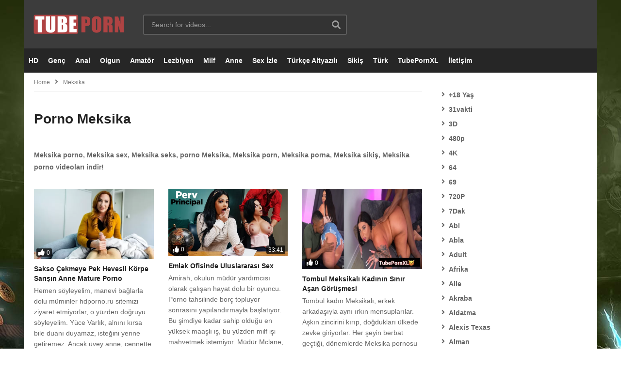

--- FILE ---
content_type: text/html; charset=UTF-8
request_url: https://www.tubepornxl.com/kategori/meksika/
body_size: 22858
content:
<!DOCTYPE html>
<!--[if IE 7]>
<html class="ie ie7" lang="tr" prefix="og: https://ogp.me/ns#">
<![endif]-->
<!--[if IE 8]>
<html class="ie ie8" lang="tr" prefix="og: https://ogp.me/ns#">
<![endif]-->
<!--[if !(IE 7) | !(IE 8)  ]>-->
<html lang="tr" prefix="og: https://ogp.me/ns#">
<!--<![endif]--><head>
<meta charset="UTF-8">
<meta name="viewport" content="width=device-width, initial-scale=1.0" />
<meta http-equiv="X-UA-Compatible" content="IE=edge,chrome=1" />
<meta name="location" content="türkiye, tr, turkey" />
<meta name="keywords" content="Porno, Porno İzle, Sikiş, Sex" />
<meta name="author" content="Tube Porn XL" />
<meta name="googlebot" content="noarchive,notranslate">
<meta name="google" content="nositelinkssearchbox" />
<link rel="profile" href="https://gmpg.org/xfn/11">
<link rel="pingback" href="https://www.tubepornxl.com/xmlrpc.php">

<!-- Search Engine Optimization by Rank Math - https://rankmath.com/ -->
<title>Meksika Porno | Sex Filmi İzle | Sikiş Video İndir | Mobil Porna</title>
<meta name="robots" content="follow, index, noarchive, max-snippet:-1, max-video-preview:-1, max-image-preview:large"/>
<link rel="canonical" href="https://www.tubepornxl.com/kategori/meksika/" />
<meta property="og:locale" content="tr_TR" />
<meta property="og:type" content="article" />
<meta property="og:title" content="Meksika Porno | Sex Filmi İzle | Sikiş Video İndir | Mobil Porna" />
<meta property="og:url" content="https://www.tubepornxl.com/kategori/meksika/" />
<meta property="og:site_name" content="Porno İzle" />
<meta name="twitter:card" content="summary_large_image" />
<meta name="twitter:title" content="Meksika Porno | Sex Filmi İzle | Sikiş Video İndir | Mobil Porna" />
<meta name="twitter:label1" content="Yazılar" />
<meta name="twitter:data1" content="6" />
<script type="application/ld+json" class="rank-math-schema">{"@context":"https://schema.org","@graph":[{"@type":"Person","@id":"https://www.tubepornxl.com/#person","name":"Porno","image":{"@type":"ImageObject","@id":"https://www.tubepornxl.com/#logo","url":"https://www.tubepornxl.com/wp-content/uploads/2020/07/tubeporn.png","contentUrl":"https://www.tubepornxl.com/wp-content/uploads/2020/07/tubeporn.png","caption":"Porno \u0130zle","inLanguage":"tr","width":"180","height":"180"}},{"@type":"WebSite","@id":"https://www.tubepornxl.com/#website","url":"https://www.tubepornxl.com","name":"Porno \u0130zle","alternateName":"Porno","publisher":{"@id":"https://www.tubepornxl.com/#person"},"inLanguage":"tr"},{"@type":"CollectionPage","@id":"https://www.tubepornxl.com/kategori/meksika/#webpage","url":"https://www.tubepornxl.com/kategori/meksika/","name":"Meksika Porno | Sex Filmi \u0130zle | Siki\u015f Video \u0130ndir | Mobil Porna","isPartOf":{"@id":"https://www.tubepornxl.com/#website"},"inLanguage":"tr"}]}</script>
<!-- /Rank Math WordPress SEO eklentisi -->

<link rel="amphtml" href="https://speedle.cfd/kategori/meksika/amp/?v=1769896800" /><link rel='dns-prefetch' href='//www.googletagmanager.com' />
<link rel="alternate" type="application/rss+xml" title="Porno &raquo; akışı" href="https://www.tubepornxl.com/feed/" />
<link rel="alternate" type="application/rss+xml" title="Porno &raquo; yorum akışı" href="https://www.tubepornxl.com/comments/feed/" />
<link rel="alternate" type="application/rss+xml" title="Porno &raquo; Meksika kategori akışı" href="https://www.tubepornxl.com/kategori/meksika/feed/" />
<script type="text/javascript">
/* <![CDATA[ */
window._wpemojiSettings = {"baseUrl":"https:\/\/s.w.org\/images\/core\/emoji\/14.0.0\/72x72\/","ext":".png","svgUrl":"https:\/\/s.w.org\/images\/core\/emoji\/14.0.0\/svg\/","svgExt":".svg","source":{"concatemoji":"https:\/\/www.tubepornxl.com\/wp-includes\/js\/wp-emoji-release.min.js"}};
/*! This file is auto-generated */
!function(i,n){var o,s,e;function c(e){try{var t={supportTests:e,timestamp:(new Date).valueOf()};sessionStorage.setItem(o,JSON.stringify(t))}catch(e){}}function p(e,t,n){e.clearRect(0,0,e.canvas.width,e.canvas.height),e.fillText(t,0,0);var t=new Uint32Array(e.getImageData(0,0,e.canvas.width,e.canvas.height).data),r=(e.clearRect(0,0,e.canvas.width,e.canvas.height),e.fillText(n,0,0),new Uint32Array(e.getImageData(0,0,e.canvas.width,e.canvas.height).data));return t.every(function(e,t){return e===r[t]})}function u(e,t,n){switch(t){case"flag":return n(e,"\ud83c\udff3\ufe0f\u200d\u26a7\ufe0f","\ud83c\udff3\ufe0f\u200b\u26a7\ufe0f")?!1:!n(e,"\ud83c\uddfa\ud83c\uddf3","\ud83c\uddfa\u200b\ud83c\uddf3")&&!n(e,"\ud83c\udff4\udb40\udc67\udb40\udc62\udb40\udc65\udb40\udc6e\udb40\udc67\udb40\udc7f","\ud83c\udff4\u200b\udb40\udc67\u200b\udb40\udc62\u200b\udb40\udc65\u200b\udb40\udc6e\u200b\udb40\udc67\u200b\udb40\udc7f");case"emoji":return!n(e,"\ud83e\udef1\ud83c\udffb\u200d\ud83e\udef2\ud83c\udfff","\ud83e\udef1\ud83c\udffb\u200b\ud83e\udef2\ud83c\udfff")}return!1}function f(e,t,n){var r="undefined"!=typeof WorkerGlobalScope&&self instanceof WorkerGlobalScope?new OffscreenCanvas(300,150):i.createElement("canvas"),a=r.getContext("2d",{willReadFrequently:!0}),o=(a.textBaseline="top",a.font="600 32px Arial",{});return e.forEach(function(e){o[e]=t(a,e,n)}),o}function t(e){var t=i.createElement("script");t.src=e,t.defer=!0,i.head.appendChild(t)}"undefined"!=typeof Promise&&(o="wpEmojiSettingsSupports",s=["flag","emoji"],n.supports={everything:!0,everythingExceptFlag:!0},e=new Promise(function(e){i.addEventListener("DOMContentLoaded",e,{once:!0})}),new Promise(function(t){var n=function(){try{var e=JSON.parse(sessionStorage.getItem(o));if("object"==typeof e&&"number"==typeof e.timestamp&&(new Date).valueOf()<e.timestamp+604800&&"object"==typeof e.supportTests)return e.supportTests}catch(e){}return null}();if(!n){if("undefined"!=typeof Worker&&"undefined"!=typeof OffscreenCanvas&&"undefined"!=typeof URL&&URL.createObjectURL&&"undefined"!=typeof Blob)try{var e="postMessage("+f.toString()+"("+[JSON.stringify(s),u.toString(),p.toString()].join(",")+"));",r=new Blob([e],{type:"text/javascript"}),a=new Worker(URL.createObjectURL(r),{name:"wpTestEmojiSupports"});return void(a.onmessage=function(e){c(n=e.data),a.terminate(),t(n)})}catch(e){}c(n=f(s,u,p))}t(n)}).then(function(e){for(var t in e)n.supports[t]=e[t],n.supports.everything=n.supports.everything&&n.supports[t],"flag"!==t&&(n.supports.everythingExceptFlag=n.supports.everythingExceptFlag&&n.supports[t]);n.supports.everythingExceptFlag=n.supports.everythingExceptFlag&&!n.supports.flag,n.DOMReady=!1,n.readyCallback=function(){n.DOMReady=!0}}).then(function(){return e}).then(function(){var e;n.supports.everything||(n.readyCallback(),(e=n.source||{}).concatemoji?t(e.concatemoji):e.wpemoji&&e.twemoji&&(t(e.twemoji),t(e.wpemoji)))}))}((window,document),window._wpemojiSettings);
/* ]]> */
</script>
<style id='wp-emoji-styles-inline-css' type='text/css'>

	img.wp-smiley, img.emoji {
		display: inline !important;
		border: none !important;
		box-shadow: none !important;
		height: 1em !important;
		width: 1em !important;
		margin: 0 0.07em !important;
		vertical-align: -0.1em !important;
		background: none !important;
		padding: 0 !important;
	}
</style>
<link rel='stylesheet' id='wp-block-library-css' href='https://www.tubepornxl.com/wp-includes/css/dist/block-library/style.min.css' type='text/css' media='all' />
<style id='rank-math-toc-block-style-inline-css' type='text/css'>
.wp-block-rank-math-toc-block nav ol{counter-reset:item}.wp-block-rank-math-toc-block nav ol li{display:block}.wp-block-rank-math-toc-block nav ol li:before{content:counters(item, ".") ". ";counter-increment:item}

</style>
<style id='classic-theme-styles-inline-css' type='text/css'>
/*! This file is auto-generated */
.wp-block-button__link{color:#fff;background-color:#32373c;border-radius:9999px;box-shadow:none;text-decoration:none;padding:calc(.667em + 2px) calc(1.333em + 2px);font-size:1.125em}.wp-block-file__button{background:#32373c;color:#fff;text-decoration:none}
</style>
<style id='global-styles-inline-css' type='text/css'>
body{--wp--preset--color--black: #000000;--wp--preset--color--cyan-bluish-gray: #abb8c3;--wp--preset--color--white: #ffffff;--wp--preset--color--pale-pink: #f78da7;--wp--preset--color--vivid-red: #cf2e2e;--wp--preset--color--luminous-vivid-orange: #ff6900;--wp--preset--color--luminous-vivid-amber: #fcb900;--wp--preset--color--light-green-cyan: #7bdcb5;--wp--preset--color--vivid-green-cyan: #00d084;--wp--preset--color--pale-cyan-blue: #8ed1fc;--wp--preset--color--vivid-cyan-blue: #0693e3;--wp--preset--color--vivid-purple: #9b51e0;--wp--preset--gradient--vivid-cyan-blue-to-vivid-purple: linear-gradient(135deg,rgba(6,147,227,1) 0%,rgb(155,81,224) 100%);--wp--preset--gradient--light-green-cyan-to-vivid-green-cyan: linear-gradient(135deg,rgb(122,220,180) 0%,rgb(0,208,130) 100%);--wp--preset--gradient--luminous-vivid-amber-to-luminous-vivid-orange: linear-gradient(135deg,rgba(252,185,0,1) 0%,rgba(255,105,0,1) 100%);--wp--preset--gradient--luminous-vivid-orange-to-vivid-red: linear-gradient(135deg,rgba(255,105,0,1) 0%,rgb(207,46,46) 100%);--wp--preset--gradient--very-light-gray-to-cyan-bluish-gray: linear-gradient(135deg,rgb(238,238,238) 0%,rgb(169,184,195) 100%);--wp--preset--gradient--cool-to-warm-spectrum: linear-gradient(135deg,rgb(74,234,220) 0%,rgb(151,120,209) 20%,rgb(207,42,186) 40%,rgb(238,44,130) 60%,rgb(251,105,98) 80%,rgb(254,248,76) 100%);--wp--preset--gradient--blush-light-purple: linear-gradient(135deg,rgb(255,206,236) 0%,rgb(152,150,240) 100%);--wp--preset--gradient--blush-bordeaux: linear-gradient(135deg,rgb(254,205,165) 0%,rgb(254,45,45) 50%,rgb(107,0,62) 100%);--wp--preset--gradient--luminous-dusk: linear-gradient(135deg,rgb(255,203,112) 0%,rgb(199,81,192) 50%,rgb(65,88,208) 100%);--wp--preset--gradient--pale-ocean: linear-gradient(135deg,rgb(255,245,203) 0%,rgb(182,227,212) 50%,rgb(51,167,181) 100%);--wp--preset--gradient--electric-grass: linear-gradient(135deg,rgb(202,248,128) 0%,rgb(113,206,126) 100%);--wp--preset--gradient--midnight: linear-gradient(135deg,rgb(2,3,129) 0%,rgb(40,116,252) 100%);--wp--preset--font-size--small: 13px;--wp--preset--font-size--medium: 20px;--wp--preset--font-size--large: 36px;--wp--preset--font-size--x-large: 42px;--wp--preset--spacing--20: 0.44rem;--wp--preset--spacing--30: 0.67rem;--wp--preset--spacing--40: 1rem;--wp--preset--spacing--50: 1.5rem;--wp--preset--spacing--60: 2.25rem;--wp--preset--spacing--70: 3.38rem;--wp--preset--spacing--80: 5.06rem;--wp--preset--shadow--natural: 6px 6px 9px rgba(0, 0, 0, 0.2);--wp--preset--shadow--deep: 12px 12px 50px rgba(0, 0, 0, 0.4);--wp--preset--shadow--sharp: 6px 6px 0px rgba(0, 0, 0, 0.2);--wp--preset--shadow--outlined: 6px 6px 0px -3px rgba(255, 255, 255, 1), 6px 6px rgba(0, 0, 0, 1);--wp--preset--shadow--crisp: 6px 6px 0px rgba(0, 0, 0, 1);}:where(.is-layout-flex){gap: 0.5em;}:where(.is-layout-grid){gap: 0.5em;}body .is-layout-flow > .alignleft{float: left;margin-inline-start: 0;margin-inline-end: 2em;}body .is-layout-flow > .alignright{float: right;margin-inline-start: 2em;margin-inline-end: 0;}body .is-layout-flow > .aligncenter{margin-left: auto !important;margin-right: auto !important;}body .is-layout-constrained > .alignleft{float: left;margin-inline-start: 0;margin-inline-end: 2em;}body .is-layout-constrained > .alignright{float: right;margin-inline-start: 2em;margin-inline-end: 0;}body .is-layout-constrained > .aligncenter{margin-left: auto !important;margin-right: auto !important;}body .is-layout-constrained > :where(:not(.alignleft):not(.alignright):not(.alignfull)){max-width: var(--wp--style--global--content-size);margin-left: auto !important;margin-right: auto !important;}body .is-layout-constrained > .alignwide{max-width: var(--wp--style--global--wide-size);}body .is-layout-flex{display: flex;}body .is-layout-flex{flex-wrap: wrap;align-items: center;}body .is-layout-flex > *{margin: 0;}body .is-layout-grid{display: grid;}body .is-layout-grid > *{margin: 0;}:where(.wp-block-columns.is-layout-flex){gap: 2em;}:where(.wp-block-columns.is-layout-grid){gap: 2em;}:where(.wp-block-post-template.is-layout-flex){gap: 1.25em;}:where(.wp-block-post-template.is-layout-grid){gap: 1.25em;}.has-black-color{color: var(--wp--preset--color--black) !important;}.has-cyan-bluish-gray-color{color: var(--wp--preset--color--cyan-bluish-gray) !important;}.has-white-color{color: var(--wp--preset--color--white) !important;}.has-pale-pink-color{color: var(--wp--preset--color--pale-pink) !important;}.has-vivid-red-color{color: var(--wp--preset--color--vivid-red) !important;}.has-luminous-vivid-orange-color{color: var(--wp--preset--color--luminous-vivid-orange) !important;}.has-luminous-vivid-amber-color{color: var(--wp--preset--color--luminous-vivid-amber) !important;}.has-light-green-cyan-color{color: var(--wp--preset--color--light-green-cyan) !important;}.has-vivid-green-cyan-color{color: var(--wp--preset--color--vivid-green-cyan) !important;}.has-pale-cyan-blue-color{color: var(--wp--preset--color--pale-cyan-blue) !important;}.has-vivid-cyan-blue-color{color: var(--wp--preset--color--vivid-cyan-blue) !important;}.has-vivid-purple-color{color: var(--wp--preset--color--vivid-purple) !important;}.has-black-background-color{background-color: var(--wp--preset--color--black) !important;}.has-cyan-bluish-gray-background-color{background-color: var(--wp--preset--color--cyan-bluish-gray) !important;}.has-white-background-color{background-color: var(--wp--preset--color--white) !important;}.has-pale-pink-background-color{background-color: var(--wp--preset--color--pale-pink) !important;}.has-vivid-red-background-color{background-color: var(--wp--preset--color--vivid-red) !important;}.has-luminous-vivid-orange-background-color{background-color: var(--wp--preset--color--luminous-vivid-orange) !important;}.has-luminous-vivid-amber-background-color{background-color: var(--wp--preset--color--luminous-vivid-amber) !important;}.has-light-green-cyan-background-color{background-color: var(--wp--preset--color--light-green-cyan) !important;}.has-vivid-green-cyan-background-color{background-color: var(--wp--preset--color--vivid-green-cyan) !important;}.has-pale-cyan-blue-background-color{background-color: var(--wp--preset--color--pale-cyan-blue) !important;}.has-vivid-cyan-blue-background-color{background-color: var(--wp--preset--color--vivid-cyan-blue) !important;}.has-vivid-purple-background-color{background-color: var(--wp--preset--color--vivid-purple) !important;}.has-black-border-color{border-color: var(--wp--preset--color--black) !important;}.has-cyan-bluish-gray-border-color{border-color: var(--wp--preset--color--cyan-bluish-gray) !important;}.has-white-border-color{border-color: var(--wp--preset--color--white) !important;}.has-pale-pink-border-color{border-color: var(--wp--preset--color--pale-pink) !important;}.has-vivid-red-border-color{border-color: var(--wp--preset--color--vivid-red) !important;}.has-luminous-vivid-orange-border-color{border-color: var(--wp--preset--color--luminous-vivid-orange) !important;}.has-luminous-vivid-amber-border-color{border-color: var(--wp--preset--color--luminous-vivid-amber) !important;}.has-light-green-cyan-border-color{border-color: var(--wp--preset--color--light-green-cyan) !important;}.has-vivid-green-cyan-border-color{border-color: var(--wp--preset--color--vivid-green-cyan) !important;}.has-pale-cyan-blue-border-color{border-color: var(--wp--preset--color--pale-cyan-blue) !important;}.has-vivid-cyan-blue-border-color{border-color: var(--wp--preset--color--vivid-cyan-blue) !important;}.has-vivid-purple-border-color{border-color: var(--wp--preset--color--vivid-purple) !important;}.has-vivid-cyan-blue-to-vivid-purple-gradient-background{background: var(--wp--preset--gradient--vivid-cyan-blue-to-vivid-purple) !important;}.has-light-green-cyan-to-vivid-green-cyan-gradient-background{background: var(--wp--preset--gradient--light-green-cyan-to-vivid-green-cyan) !important;}.has-luminous-vivid-amber-to-luminous-vivid-orange-gradient-background{background: var(--wp--preset--gradient--luminous-vivid-amber-to-luminous-vivid-orange) !important;}.has-luminous-vivid-orange-to-vivid-red-gradient-background{background: var(--wp--preset--gradient--luminous-vivid-orange-to-vivid-red) !important;}.has-very-light-gray-to-cyan-bluish-gray-gradient-background{background: var(--wp--preset--gradient--very-light-gray-to-cyan-bluish-gray) !important;}.has-cool-to-warm-spectrum-gradient-background{background: var(--wp--preset--gradient--cool-to-warm-spectrum) !important;}.has-blush-light-purple-gradient-background{background: var(--wp--preset--gradient--blush-light-purple) !important;}.has-blush-bordeaux-gradient-background{background: var(--wp--preset--gradient--blush-bordeaux) !important;}.has-luminous-dusk-gradient-background{background: var(--wp--preset--gradient--luminous-dusk) !important;}.has-pale-ocean-gradient-background{background: var(--wp--preset--gradient--pale-ocean) !important;}.has-electric-grass-gradient-background{background: var(--wp--preset--gradient--electric-grass) !important;}.has-midnight-gradient-background{background: var(--wp--preset--gradient--midnight) !important;}.has-small-font-size{font-size: var(--wp--preset--font-size--small) !important;}.has-medium-font-size{font-size: var(--wp--preset--font-size--medium) !important;}.has-large-font-size{font-size: var(--wp--preset--font-size--large) !important;}.has-x-large-font-size{font-size: var(--wp--preset--font-size--x-large) !important;}
.wp-block-navigation a:where(:not(.wp-element-button)){color: inherit;}
:where(.wp-block-post-template.is-layout-flex){gap: 1.25em;}:where(.wp-block-post-template.is-layout-grid){gap: 1.25em;}
:where(.wp-block-columns.is-layout-flex){gap: 2em;}:where(.wp-block-columns.is-layout-grid){gap: 2em;}
.wp-block-pullquote{font-size: 1.5em;line-height: 1.6;}
</style>
<link rel='stylesheet' id='videojs-css' href='https://www.tubepornxl.com/wp-content/plugins/videojs-html5-player/videojs/video-js.min.css' type='text/css' media='all' />
<link rel='stylesheet' id='mashmenu-css-css' href='https://www.tubepornxl.com/wp-content/themes/vip/inc/megamenu/css/mashmenu.css' type='text/css' media='all' />
<link rel='stylesheet' id='font-awesome-2-css' href='https://www.tubepornxl.com/wp-content/themes/vip/css/font-awesome/css/font-awesome.min.css' type='text/css' media='all' />
<link rel='stylesheet' id='slick-css' href='https://www.tubepornxl.com/wp-content/themes/vip/css/slick.css' type='text/css' media='all' />
<link rel='stylesheet' id='malihu-scroll-css' href='https://www.tubepornxl.com/wp-content/themes/vip/css/jquery.mCustomScrollbar.min.css' type='text/css' media='all' />
<link rel='stylesheet' id='videopro-style-css' href='https://www.tubepornxl.com/wp-content/themes/vip/style.css' type='text/css' media='all' />
<link rel='stylesheet' id='videopro-membership-css' href='https://www.tubepornxl.com/wp-content/themes/vip/css/membership.css' type='text/css' media='all' />
<link rel='stylesheet' id='cactus-video-css-css' href='https://www.tubepornxl.com/wp-content/plugins/cactus-video/css/main.css' type='text/css' media='all' />
<link rel='stylesheet' id='videopro-lightbox-style-css' href='https://www.tubepornxl.com/wp-content/plugins/cactus-video/js/lightbox/lightbox.css' type='text/css' media='all' />
<link rel='stylesheet' id='ct-priority-nav-css' href='https://www.tubepornxl.com/wp-content/plugins/videopro-shortcodes/shortcodes/js/priority-nav/priority-nav-core.css' type='text/css' media='all' />
<link rel='stylesheet' id='ct_shortcode_style-css' href='https://www.tubepornxl.com/wp-content/plugins/videopro-shortcodes/shortcodes/css/shortcode.css' type='text/css' media='all' />
<style id='ct_shortcode_style-inline-css' type='text/css'>
@media only screen and (-webkit-min-device-pixel-ratio: 2),(min-resolution: 192dpi) {
					/* Retina Logo */
					.primary-header .cactus-logo.navigation-font a{background:url(https://www.tubepornxl.com/wp-content/uploads/2020/07/logo.png) no-repeat center; background-size:contain;}
					.primary-header .cactus-logo.navigation-font a img{ opacity:0; visibility:hidden}
				}img.gform_ajax_spinner{background:url(https://www.tubepornxl.com/wp-content/themes/vip/images/ajax-loader.gif);}.cactus-submit-video a{background-color:#D9251D !important;color:#ffffff !important;}.cactus-submit-video a:hover{background-color:#999999 !important;color:#ffffff !important;}.channels-container {
  display: flex;
  flex-wrap: nowrap; /* Yan yana dizilmeyi sağlar */
  gap: 10px;
  justify-content: center;
  max-width: 1000px; /* Genişliği sınırlar */
  margin: 0 auto;
  overflow-x: auto; /* Genişlik sığmazsa yatay kaydırma ekler */
  padding: 20px;
}

.channel {
  border: 1px solid #ddd;
  padding: 10px;
  border-radius: 8px;
  width: calc(33.3333% - 20px); /* Üç kanal yan yana sığacak şekilde genişlik */
  box-sizing: border-box;
  background-color: #f9f9f9;
  transition: background-color 0.3s ease;
  text-align: center;
}

.channel:hover {
  background-color: #e0f7fa;
}

.channel img {
  max-width: 100%;
  height: auto;
  border-bottom: 1px solid #ddd;
  padding-bottom: 10px;
  margin-bottom: 10px;
}

.channel h3 {
  font-size: 16px;
  margin: 10px 0;
  color: #00796b;
}

.channel p {
  font-size: 12px;
  color: #666;
}

.channel .views {
  font-weight: bold;
  color: #004d40;
}

.channel-link {
  display: inline-block;
  margin-top: 10px;
  padding: 8px 16px;
  background-color: #00796b;
  color: #fff;
  text-decoration: none;
  border-radius: 4px;
  transition: background-color 0.3s ease;
}

.channel-link:hover {
  background-color: #004d40;
}

/* Mobilde görünecek, masaüstünde gizlenecek */
@media (max-width: 768px) {
  .channels-container {
    display: none;
  }
}
</style>
<script type="text/javascript" src="https://www.tubepornxl.com/wp-includes/js/jquery/jquery.min.js" id="jquery-core-js"></script>
<script type="text/javascript" src="https://www.tubepornxl.com/wp-includes/js/jquery/jquery-migrate.min.js" id="jquery-migrate-js"></script>
<script type="text/javascript" id="videopro-ajax-request-js-extra">
/* <![CDATA[ */
var cactus = {"ajaxurl":"https:\/\/www.tubepornxl.com\/wp-admin\/admin-ajax.php","video_pro_main_color":"#d9251d","query_vars":{"category_name":"meksika","error":"","m":"","p":0,"post_parent":"","subpost":"","subpost_id":"","attachment":"","attachment_id":0,"name":"","pagename":"","page_id":0,"second":"","minute":"","hour":"","day":0,"monthnum":0,"year":0,"w":0,"tag":"","cat":599,"tag_id":"","author":"","author_name":"","feed":"","tb":"","paged":0,"meta_key":"","meta_value":"","preview":"","s":"","sentence":"","title":"","fields":"","menu_order":"","embed":"","category__in":[],"category__not_in":[],"category__and":[],"post__in":[],"post__not_in":[],"post_name__in":[],"tag__in":[],"tag__not_in":[],"tag__and":[],"tag_slug__in":[],"tag_slug__and":[],"post_parent__in":[],"post_parent__not_in":[],"author__in":[],"author__not_in":[],"search_columns":[],"ignore_sticky_posts":false,"suppress_filters":false,"cache_results":true,"update_post_term_cache":true,"update_menu_item_cache":false,"lazy_load_term_meta":true,"update_post_meta_cache":true,"post_type":"","posts_per_page":15,"nopaging":false,"comments_per_page":"50","no_found_rows":false,"order":"DESC"},"current_url":"https:\/\/www.tubepornxl.com\/kategori\/meksika"};
/* ]]> */
</script>
<script type="text/javascript" src="https://www.tubepornxl.com/wp-content/themes/vip/js/ajax.js" id="videopro-ajax-request-js"></script>

<!-- Google Analytics snippet added by Site Kit -->
<script type="text/javascript" src="https://www.googletagmanager.com/gtag/js?id=G-H4ZXGE5MRK" id="google_gtagjs-js" async></script>
<script type="text/javascript" id="google_gtagjs-js-after">
/* <![CDATA[ */
window.dataLayer = window.dataLayer || [];function gtag(){dataLayer.push(arguments);}
gtag('set', 'linker', {"domains":["www.tubepornxl.com"]} );
gtag("js", new Date());
gtag("set", "developer_id.dZTNiMT", true);
gtag("config", "G-H4ZXGE5MRK");
/* ]]> */
</script>

<!-- End Google Analytics snippet added by Site Kit -->
<link rel="https://api.w.org/" href="https://www.tubepornxl.com/wp-json/" /><link rel="alternate" type="application/json" href="https://www.tubepornxl.com/wp-json/wp/v2/categories/599" /><link rel="EditURI" type="application/rsd+xml" title="RSD" href="https://www.tubepornxl.com/xmlrpc.php?rsd" />
<meta name="generator" content="WordPress 6.4.3" />
<meta name="generator" content="Site Kit by Google 1.122.0" /><!-- This site is embedding videos using the Videojs HTML5 Player plugin v1.1.10 - http://wphowto.net/videojs-html5-player-for-wordpress-757 --><link rel="icon" href="https://www.tubepornxl.com/wp-content/uploads/2024/06/tubeporn.png" sizes="32x32" />
<link rel="icon" href="https://www.tubepornxl.com/wp-content/uploads/2024/06/tubeporn.png" sizes="192x192" />
<link rel="apple-touch-icon" href="https://www.tubepornxl.com/wp-content/uploads/2024/06/tubeporn.png" />
<meta name="msapplication-TileImage" content="https://www.tubepornxl.com/wp-content/uploads/2024/06/tubeporn.png" />
<meta name="msvalidate.01" content="BDF0516FC5C6F2F9E182418339B13DBE" />
<meta name="yandex-verification" content="a4edf37e88ad590b" />


</head>





<body data-rsssl=1 class="archive category category-meksika category-599 auto-play layout-boxed">	
<a name="top" style="height:0; position:absolute; top:0;" id="top"></a>
<div id="body-wrap" data-background=" url(https://www.tubepornxl.com/wp-content/uploads/2020/07/bad.webp)    " class="cactus-box  video-v2-setbackground  ">
    <div id="wrap">
    	        <header id="header-navigation">
    	<!--Navigation style-->
<div class="cactus-nav-control  cactus-nav-style-3">
    
		     <div class="cactus-nav-main dark-div  dark-bg-color-1" >
        
        <div class="cactus-container padding-30px ">
            
            <div class="cactus-row magin-30px">
                
                <!--nav left-->
                <div class="cactus-nav-left">
                    <!--logo-->
                    <div class="cactus-logo navigation-font">
                    	                        <a href="https://www.tubepornxl.com/">
                        	<img src="https://i3.wp.com/www.tubepornxl.com/wp-content/uploads/2020/07/logo.png" alt="Porno" title="Porno" class="cactus-img-logo">
                            
                                                    </a>
                    </div><!--logo-->
                    
                    <div class="cactus-main-menu cactus-open-left-sidebar right-logo navigation-font">
                        <ul>
                          <li><a href="javascript:;"><span></span><span></span><span></span></a></li>
                        </ul>
                    </div>
                                        <!--header search-->
                    <div class="cactus-header-search-form search-box-expandable">
                    								<div class="cactus-main-menu cactus-open-search-mobile navigation-font">
								<ul>
								  <li><a href="javascript:;"><i class="fas fa-search"></i></a></li>
								</ul>
							</div>
							<form action="https://www.tubepornxl.com/" method="get">								
								<input type="text" placeholder="Search for videos..." name="s" value="">
                                <i class="fas fa-search" aria-hidden="true"></i>
								<input type="submit" value="SEARCH"  id="searchsubmit" class="padding-small">                                
							</form>
                                            </div><!--header search-->
                    					                </div> <!--nav left-->
                
                <!--nav right-->
                <div class="cactus-nav-right">
                    <div class="cactus-main-menu cactus-open-menu-mobile navigation-font">
                        <ul>
                          <li><a href="javascript:;"><i class="fas fa-bars"></i>MENU</a></li>
                        </ul>
                    </div>
                    
						
                </div><!--nav right-->
                            </div>
            
        </div>
        
    </div>
    
</div>
<div class="cactus-nav-control  cactus-nav-style-3">  <!--add Class: cactus-nav-style-3-->
    <div class="cactus-nav-main dark-div dark-bg-color-1">
        
        <div class="cactus-container padding-30px ">
            
            <!--Menu Down-->
            <div class="cactus-row magin-30px">
                <!--nav left-->
                <div class="cactus-nav-left cactus-only-main-menu">
                    <!--main menu / megamenu / Basic dropdown-->                                  
                    <div class="cactus-main-menu navigation-font">
                                            <ul class="nav navbar-nav">
                            <li id="nav-menu-item-33792" class="main-menu-item menu-item-depth-0 menu-item menu-item-type-taxonomy menu-item-object-category"><a href="https://www.tubepornxl.com/kategori/hd/" class="menu-link  main-menu-link">HD </a></li>
<li id="nav-menu-item-33793" class="main-menu-item menu-item-depth-0 menu-item menu-item-type-taxonomy menu-item-object-category"><a href="https://www.tubepornxl.com/kategori/genc/" class="menu-link  main-menu-link">Genç </a></li>
<li id="nav-menu-item-33795" class="main-menu-item menu-item-depth-0 menu-item menu-item-type-taxonomy menu-item-object-category"><a href="https://www.tubepornxl.com/kategori/anal/" class="menu-link  main-menu-link">Anal </a></li>
<li id="nav-menu-item-33796" class="main-menu-item menu-item-depth-0 menu-item menu-item-type-taxonomy menu-item-object-category"><a href="https://www.tubepornxl.com/kategori/olgun/" class="menu-link  main-menu-link">Olgun </a></li>
<li id="nav-menu-item-33798" class="main-menu-item menu-item-depth-0 menu-item menu-item-type-taxonomy menu-item-object-category"><a href="https://www.tubepornxl.com/kategori/amator/" class="menu-link  main-menu-link">Amatör </a></li>
<li id="nav-menu-item-33799" class="main-menu-item menu-item-depth-0 menu-item menu-item-type-taxonomy menu-item-object-category"><a href="https://www.tubepornxl.com/kategori/lezbiyen/" class="menu-link  main-menu-link">Lezbiyen </a></li>
<li id="nav-menu-item-33800" class="main-menu-item menu-item-depth-0 menu-item menu-item-type-taxonomy menu-item-object-category"><a href="https://www.tubepornxl.com/kategori/milf/" class="menu-link  main-menu-link">Milf </a></li>
<li id="nav-menu-item-33801" class="main-menu-item menu-item-depth-0 menu-item menu-item-type-taxonomy menu-item-object-category"><a href="https://www.tubepornxl.com/kategori/anne/" class="menu-link  main-menu-link">Anne </a></li>
<li id="nav-menu-item-33802" class="main-menu-item menu-item-depth-0 menu-item menu-item-type-taxonomy menu-item-object-category"><a href="https://www.tubepornxl.com/kategori/sex-izle/" class="menu-link  main-menu-link">Sex İzle </a></li>
<li id="nav-menu-item-33803" class="main-menu-item menu-item-depth-0 menu-item menu-item-type-taxonomy menu-item-object-category"><a href="https://www.tubepornxl.com/kategori/turkce-altyazili/" class="menu-link  main-menu-link">Türkçe Altyazılı </a></li>
<li id="nav-menu-item-33919" class="main-menu-item menu-item-depth-0 menu-item menu-item-type-custom menu-item-object-custom"><a href="https://www.tubepornxl.com/kategori/sikis/" class="menu-link  main-menu-link">Sikiş </a></li>
<li id="nav-menu-item-33920" class="main-menu-item menu-item-depth-0 menu-item menu-item-type-custom menu-item-object-custom"><a href="https://www.tubepornxl.com/kategori/turk/" class="menu-link  main-menu-link">Türk </a></li>
<li id="nav-menu-item-33922" class="main-menu-item menu-item-depth-0 menu-item menu-item-type-custom menu-item-object-custom menu-item-home"><a href="https://www.tubepornxl.com/" class="menu-link  main-menu-link">TubePornXL </a></li>
<li id="nav-menu-item-33804" class="main-menu-item menu-item-depth-0 menu-item menu-item-type-custom menu-item-object-custom"><a href="https://www.tubepornxl.com/reklam-ve-iletisim/" class="menu-link  main-menu-link">İletişim </a></li>
                                                   </ul>
                                           </div><!--main menu-->
                </div><!--nav left-->  
                
            </div>
            <!--Menu Down-->
            
        </div>
    </div>
</div>
<!--Navigation style-->
        </header>
        
         

<div id="cactus-body-container">
<center>
</center>
    <div class="cactus-sidebar-control sb-ct-medium"> <!--sb-ct-medium, sb-ct-small-->
    
        <div class="cactus-container ">        
            <div class="cactus-row">
            	                                <div class="main-content-col">
                    <div class="main-content-col-body">
						<div class="archive-header">
							<div class="cactus-breadcrumb  navigation-font font-size-1 "><div class="breadcrumb-wrap"><a href="https://www.tubepornxl.com/" rel="v:url" property="v:title">Home</a><i class="fas fa-angle-right" aria-hidden="true"></i><span class="current">Meksika</span></div></div><!-- .breadcrumbs -->                      
									<h1 class="category-title entry-title header-title-cat">Porno Meksika</h1>
                                    <p><strong>Meksika porno, Meksika sex, Meksika seks, porno Meksika, Meksika porn, Meksika porna, Meksika sikiş, Meksika porno videoları indir!</strong></p> <br>
														</div><!-- /.archive-header -->
                   
                        <div class="cactus-listing-wrap ">
                            <div class="cactus-listing-config style-2"> <!--addClass: style-1 + (style-2 -> style-n)-->
                                <div class="cactus-sub-wrap">
                                
                                    										                                        <!--item listing-->                                                
                                            <article class="cactus-post-item hentry">
    <div class="entry-content">                                        
                <!--picture (remove)-->
        <div class="picture">
					<div class="picture-content " data-post-id="34609">
					<a href="https://www.tubepornxl.com/sakso-cekmeye-pek-hevesli-korpe-sarisin-anne-mature-porno/" target="_self"  title="Sakso Çekmeye Pek Hevesli Körpe Sarışın Anne Mature Porno">
						<img width="540" height="318"  data-src="https://i3.wp.com/www.tubepornxl.com/wp-content/uploads/2024/08/sakso-cekmeye-pek-hevesli-korpe-sarisin-anne-mature-porno-WUkQS4P5.webp" class="lazyload effect-fade" src="https://www.tubepornxl.com/wp-content/themes/vip/images/dflazy.jpg" style="padding-top:58.888888888889%;" alt="Sakso Çekmeye Pek Hevesli Körpe Sarışın Anne Mature Porno"/><div class="ct-icon-video"></div>					</a>

											<div class="cactus-note font-size-1"><i class="fas fa-thumbs-up"></i><span>0</span></div>
					
                    				</div>
		        </div><!--picture-->
                <div class="content">
                        <!--Title (no title remove)-->
            <h3 class="cactus-post-title entry-title h4"> 
                <a href="https://www.tubepornxl.com/sakso-cekmeye-pek-hevesli-korpe-sarisin-anne-mature-porno/" target="_self" title="Sakso Çekmeye Pek Hevesli Körpe Sarışın Anne Mature Porno">Sakso Çekmeye Pek Hevesli Körpe Sarışın Anne Mature Porno</a> 
            </h3><!--Title-->
        	            <!--excerpt (remove)-->
            <div class="excerpt sub-lineheight">
                Hemen söyleyelim, manevi bağlarla dolu müminler hdporno.ru sitemizi ziyaret etmiyorlar, o yüzden doğruyu söyleyelim. Yüce Varlık, alnını kırsa bile duanı duyamaz, isteğini yerine getiremez. Ancak üvey anne, cennette var olmayan bir karakterden üvey annesiyle seks yapmasına ve onu spermle tedavi etmesine izin vermesini isteyen üvey oğlunun dualarını duymakla kalmıyor. Yani üvey anne Yüce Varlık mıdır? [&hellip;] 
            </div><!--excerpt-->   
                        <div class="posted-on metadata-font">
            	                                <div class="date-time cactus-info font-size-1"><div class="cactus-info" rel="bookmark"><time datetime="2024-08-11T19:45:45+03:00" class="entry-date updated">11/08/2024</time></div></div>
                            </div> 
                        <div class="posted-on metadata-font">   
								
				            </div>
                                </div>
        
    </div>
    
</article><!--item listing-->                                                                                <!--item listing-->                                                
                                            <article class="cactus-post-item hentry">
    <div class="entry-content">                                        
                <!--picture (remove)-->
        <div class="picture">
					<div class="picture-content " data-post-id="33583">
					<a href="https://www.tubepornxl.com/emlak-ofisinde-uluslararasi-sex/" target="_self"  title="Emlak Ofisinde Uluslararası Sex">
						<img width="765" height="430"  data-src="https://i3.wp.com/www.tubepornxl.com/wp-content/uploads/2024/07/emlak-ofisinde-uluslararasi-sex-f1pt9ClZ.webp" class="lazyload effect-fade" src="https://www.tubepornxl.com/wp-content/themes/vip/images/dflazy.jpg" style="padding-top:56.209150326797%;" alt="Emlak Ofisinde Uluslararası Sex"/><div class="ct-icon-video"></div>					</a>

											<div class="cactus-note font-size-1"><i class="fas fa-thumbs-up"></i><span>0</span></div>
											<div class="cactus-note ct-time font-size-1"><span>33:41</span></div>
					
                    				</div>
		        </div><!--picture-->
                <div class="content">
                        <!--Title (no title remove)-->
            <h3 class="cactus-post-title entry-title h4"> 
                <a href="https://www.tubepornxl.com/emlak-ofisinde-uluslararasi-sex/" target="_self" title="Emlak Ofisinde Uluslararası Sex">Emlak Ofisinde Uluslararası Sex</a> 
            </h3><!--Title-->
        	            <!--excerpt (remove)-->
            <div class="excerpt sub-lineheight">
                Amirah, okulun müdür yardımcısı olarak çalışan hayat dolu bir oyuncu. Porno tahsilinde borç topluyor sonrasını yapılandırmayla başlatıyor. Bu şimdiye kadar sahip olduğu en yüksek maaşlı iş, bu yüzden milf işi mahvetmek istemiyor. Müdür Mclane, Amirah&#8217;dan onunla buluşmasını ister ve genç sekreteri Serena&#8217;yı kalıp not alması için çağırır. Amirah&#8217;nın ellerinin kirli olduğu ortaya çıktı çünkü okul [&hellip;] 
            </div><!--excerpt-->   
                        <div class="posted-on metadata-font">
            	                                <div class="date-time cactus-info font-size-1"><div class="cactus-info" rel="bookmark"><time datetime="2024-07-30T21:20:09+03:00" class="entry-date updated">30/07/2024</time></div></div>
                            </div> 
                        <div class="posted-on metadata-font">   
								
				            </div>
                                </div>
        
    </div>
    
</article><!--item listing-->                                                                                <!--item listing-->                                                
                                            <article class="cactus-post-item hentry">
    <div class="entry-content">                                        
                <!--picture (remove)-->
        <div class="picture">
					<div class="picture-content " data-post-id="31387">
					<a href="https://www.tubepornxl.com/tombul-meksikali-kadinin-sinir-asan-gorusmesi/" target="_self"  title="Tombul Meksikalı Kadının Sınır Aşan Görüşmesi">
						<img width="1245" height="839"  data-src="https://i3.wp.com/www.tubepornxl.com/wp-content/uploads/2024/05/tombul-meksikali-kadinin-sinir-asan-gorusmesi.webp" data-srcset="https://www.tubepornxl.com/wp-content/uploads/2024/05/tombul-meksikali-kadinin-sinir-asan-gorusmesi.webp 1245w, https://www.tubepornxl.com/wp-content/uploads/2024/05/tombul-meksikali-kadinin-sinir-asan-gorusmesi-768x518.webp 768w" data-sizes="(max-width: 1245px) 100vw, 1245px" class="lazyload effect-fade" src="https://www.tubepornxl.com/wp-content/themes/vip/images/dflazy.jpg" style="padding-top:67.389558232932%;" alt="tombul-meksikali-kadinin-sinir-asan-gorusmesi"/><div class="ct-icon-video"></div>					</a>

											<div class="cactus-note font-size-1"><i class="fas fa-thumbs-up"></i><span>0</span></div>
					
                    				</div>
		        </div><!--picture-->
                <div class="content">
                        <!--Title (no title remove)-->
            <h3 class="cactus-post-title entry-title h4"> 
                <a href="https://www.tubepornxl.com/tombul-meksikali-kadinin-sinir-asan-gorusmesi/" target="_self" title="Tombul Meksikalı Kadının Sınır Aşan Görüşmesi">Tombul Meksikalı Kadının Sınır Aşan Görüşmesi</a> 
            </h3><!--Title-->
        	            <!--excerpt (remove)-->
            <div class="excerpt sub-lineheight">
                Tombul kadın Meksikalı, erkek arkadaşıyla aynı ırkın mensuplarılar. Aşkın zincirini kırıp, doğdukları ülkede zevke giriyorlar. Her şeyin berbat geçtiği, dönemlerde Meksika pornosu filmi çekmek ister, itam edilecek her türlü şeyi göze alır. Merkezdeki evine gittiğinde tek başına yaşadığı için yanına bir erkek arıyor. İçinden geçenleri söyleyeceği, duygularını lanse edecek ve en önemlisi ufuk geliştirici bir [&hellip;] 
            </div><!--excerpt-->   
                        <div class="posted-on metadata-font">
            	                                <div class="date-time cactus-info font-size-1"><div class="cactus-info" rel="bookmark"><time datetime="2024-05-10T14:25:11+03:00" class="entry-date updated">10/05/2024</time></div></div>
                            </div> 
                        <div class="posted-on metadata-font">   
								
				            </div>
                                </div>
        
    </div>
    
</article><!--item listing-->                                                                                <!--item listing-->                                                
                                            <article class="cactus-post-item hentry">
    <div class="entry-content">                                        
                <!--picture (remove)-->
        <div class="picture">
					<div class="picture-content " data-post-id="2517">
					<a href="https://www.tubepornxl.com/ensest-flortunde-cok-konusmaktan-cenesi-dusen-latin-porna-indir/" target="_self"  title="Ensest Flörtünde Çok Konuşmaktan Çenesi Düşen Latin Porna İndir">
						<img width="277" height="156"  data-src="https://i3.wp.com/www.tubepornxl.com/wp-content/uploads/2022/05/his-monstrous-dick-jumps-out-pants-surprising-latina-milf-azul-hermosa-277x156.jpg" data-srcset="https://www.tubepornxl.com/wp-content/uploads/2022/05/his-monstrous-dick-jumps-out-pants-surprising-latina-milf-azul-hermosa-277x156.jpg 277w, https://www.tubepornxl.com/wp-content/uploads/2022/05/his-monstrous-dick-jumps-out-pants-surprising-latina-milf-azul-hermosa-768x432.jpg 768w, https://www.tubepornxl.com/wp-content/uploads/2022/05/his-monstrous-dick-jumps-out-pants-surprising-latina-milf-azul-hermosa-1536x864.jpg 1536w, https://www.tubepornxl.com/wp-content/uploads/2022/05/his-monstrous-dick-jumps-out-pants-surprising-latina-milf-azul-hermosa-205x115.jpg 205w, https://www.tubepornxl.com/wp-content/uploads/2022/05/his-monstrous-dick-jumps-out-pants-surprising-latina-milf-azul-hermosa-320x180.jpg 320w, https://www.tubepornxl.com/wp-content/uploads/2022/05/his-monstrous-dick-jumps-out-pants-surprising-latina-milf-azul-hermosa-407x229.jpg 407w, https://www.tubepornxl.com/wp-content/uploads/2022/05/his-monstrous-dick-jumps-out-pants-surprising-latina-milf-azul-hermosa-565x318.jpg 565w, https://www.tubepornxl.com/wp-content/uploads/2022/05/his-monstrous-dick-jumps-out-pants-surprising-latina-milf-azul-hermosa-636x358.jpg 636w, https://www.tubepornxl.com/wp-content/uploads/2022/05/his-monstrous-dick-jumps-out-pants-surprising-latina-milf-azul-hermosa-800x450.jpg 800w, https://www.tubepornxl.com/wp-content/uploads/2022/05/his-monstrous-dick-jumps-out-pants-surprising-latina-milf-azul-hermosa-1280x720.jpg 1280w, https://www.tubepornxl.com/wp-content/uploads/2022/05/his-monstrous-dick-jumps-out-pants-surprising-latina-milf-azul-hermosa.jpg 1920w" data-sizes="(max-width: 277px) 100vw, 277px" class="lazyload effect-fade" src="https://www.tubepornxl.com/wp-content/themes/vip/images/dflazy.jpg" style="padding-top:56.317689530686%;" alt="his-monstrous-dick-jumps-out-pants-surprising-latina-milf-azul-hermosa.jpg"/><div class="ct-icon-video"></div>					</a>

											<div class="cactus-note font-size-1"><i class="fas fa-thumbs-up"></i><span>0</span></div>
					
                    				</div>
		        </div><!--picture-->
                <div class="content">
                        <!--Title (no title remove)-->
            <h3 class="cactus-post-title entry-title h4"> 
                <a href="https://www.tubepornxl.com/ensest-flortunde-cok-konusmaktan-cenesi-dusen-latin-porna-indir/" target="_self" title="Ensest Flörtünde Çok Konuşmaktan Çenesi Düşen Latin Porna İndir">Ensest Flörtünde Çok Konuşmaktan Çenesi Düşen Latin Porna İndir</a> 
            </h3><!--Title-->
        	            <!--excerpt (remove)-->
            <div class="excerpt sub-lineheight">
                Çöpsüz bir üzüm gibi olan bayan tertemiz, hiç bir sorunu yok. Arkasında dağ gibi duracak erkekleri arıyor firari biçimde geziyor. Hayatında bir sürü erkek var ama dövmeli beyinin üzerine oturarak haz yaşamak ister. Dört dörtlük biri olarak Latinlerin güzelliklerini gösterir. Her beyle anlaşma yapabildiğini söyleyen kadın, penisi tek lokmada ağzına alır. Kucak kucağa olduğu erkeğiyle [&hellip;] 
            </div><!--excerpt-->   
                        <div class="posted-on metadata-font">
            	                                <div class="date-time cactus-info font-size-1"><div class="cactus-info" rel="bookmark"><time datetime="2024-04-18T15:24:48+03:00" class="entry-date updated">18/04/2024</time></div></div>
                            </div> 
                        <div class="posted-on metadata-font">   
								
				            </div>
                                </div>
        
    </div>
    
</article><!--item listing-->                                                                                <!--item listing-->                                                
                                            <article class="cactus-post-item hentry">
    <div class="entry-content">                                        
                <!--picture (remove)-->
        <div class="picture">
					<div class="picture-content " data-post-id="27591">
					<a href="https://www.tubepornxl.com/sex-sirketinde-mankenligini-tattirdi/" target="_self"  title="Sex Şirketinde Mankenliğini Tattırdı">
						<img width="277" height="156"  data-src="https://i3.wp.com/www.tubepornxl.com/wp-content/uploads/2024/03/sex-sirketinde-mankenligini-tattirdi-277x156.jpg" data-srcset="https://www.tubepornxl.com/wp-content/uploads/2024/03/sex-sirketinde-mankenligini-tattirdi-277x156.jpg 277w, https://www.tubepornxl.com/wp-content/uploads/2024/03/sex-sirketinde-mankenligini-tattirdi-768x432.jpg 768w, https://www.tubepornxl.com/wp-content/uploads/2024/03/sex-sirketinde-mankenligini-tattirdi-205x115.jpg 205w, https://www.tubepornxl.com/wp-content/uploads/2024/03/sex-sirketinde-mankenligini-tattirdi-320x180.jpg 320w, https://www.tubepornxl.com/wp-content/uploads/2024/03/sex-sirketinde-mankenligini-tattirdi-407x229.jpg 407w, https://www.tubepornxl.com/wp-content/uploads/2024/03/sex-sirketinde-mankenligini-tattirdi-565x318.jpg 565w, https://www.tubepornxl.com/wp-content/uploads/2024/03/sex-sirketinde-mankenligini-tattirdi-636x358.jpg 636w, https://www.tubepornxl.com/wp-content/uploads/2024/03/sex-sirketinde-mankenligini-tattirdi-800x450.jpg 800w, https://www.tubepornxl.com/wp-content/uploads/2024/03/sex-sirketinde-mankenligini-tattirdi.jpg 1024w" data-sizes="(max-width: 277px) 100vw, 277px" class="lazyload effect-fade" src="https://www.tubepornxl.com/wp-content/themes/vip/images/dflazy.jpg" style="padding-top:56.317689530686%;" alt="sex-sirketinde-mankenligini-tattirdi.jpg"/><div class="ct-icon-video"></div>					</a>

											<div class="cactus-note font-size-1"><i class="fas fa-thumbs-up"></i><span>0</span></div>
					
                    				</div>
		        </div><!--picture-->
                <div class="content">
                        <!--Title (no title remove)-->
            <h3 class="cactus-post-title entry-title h4"> 
                <a href="https://www.tubepornxl.com/sex-sirketinde-mankenligini-tattirdi/" target="_self" title="Sex Şirketinde Mankenliğini Tattırdı">Sex Şirketinde Mankenliğini Tattırdı</a> 
            </h3><!--Title-->
        	            <!--excerpt (remove)-->
            <div class="excerpt sub-lineheight">
                Sex şirketinde model olarak çalışmaya başlayan kadın, güzelliğiyle erkekleri yaka yaka küle çevirir. Yalnızlığını sex sitelerinde başvuru doldurarak geçirir. Kendisini beğenen bir yapıya katılmak üzere bugün uzun yollar ve mesafeler aşar. Gönlü hazza susamış kadın, zalim bir patronun eline düşer. Ayrı gayrı kalmaktan sıkıldığını söyleyerek, kendine zalim partnerler aradığını söyler. Tarif ettiği şey zevk hobileri [&hellip;] 
            </div><!--excerpt-->   
                        <div class="posted-on metadata-font">
            	                                <div class="date-time cactus-info font-size-1"><div class="cactus-info" rel="bookmark"><time datetime="2024-03-19T18:42:33+03:00" class="entry-date updated">19/03/2024</time></div></div>
                            </div> 
                        <div class="posted-on metadata-font">   
								
				            </div>
                                </div>
        
    </div>
    
</article><!--item listing-->                                                                                <!--item listing-->                                                
                                            <article class="cactus-post-item hentry">
    <div class="entry-content">                                        
                <!--picture (remove)-->
        <div class="picture">
					<div class="picture-content " data-post-id="26233">
					<a href="https://www.tubepornxl.com/teyzeme-seks-sevdigimi-soyledim/" target="_self"  title="Teyzeme Seks Sevdiğimi Söyledim">
						<img width="277" height="156"  data-src="https://i3.wp.com/www.tubepornxl.com/wp-content/uploads/2024/03/teyzeme-seks-sevdigimi-soyledim-277x156.jpg" data-srcset="https://www.tubepornxl.com/wp-content/uploads/2024/03/teyzeme-seks-sevdigimi-soyledim-277x156.jpg 277w, https://www.tubepornxl.com/wp-content/uploads/2024/03/teyzeme-seks-sevdigimi-soyledim-768x432.jpg 768w, https://www.tubepornxl.com/wp-content/uploads/2024/03/teyzeme-seks-sevdigimi-soyledim-205x115.jpg 205w, https://www.tubepornxl.com/wp-content/uploads/2024/03/teyzeme-seks-sevdigimi-soyledim-320x180.jpg 320w, https://www.tubepornxl.com/wp-content/uploads/2024/03/teyzeme-seks-sevdigimi-soyledim-407x229.jpg 407w, https://www.tubepornxl.com/wp-content/uploads/2024/03/teyzeme-seks-sevdigimi-soyledim-565x318.jpg 565w, https://www.tubepornxl.com/wp-content/uploads/2024/03/teyzeme-seks-sevdigimi-soyledim-636x358.jpg 636w, https://www.tubepornxl.com/wp-content/uploads/2024/03/teyzeme-seks-sevdigimi-soyledim-800x450.jpg 800w, https://www.tubepornxl.com/wp-content/uploads/2024/03/teyzeme-seks-sevdigimi-soyledim.jpg 1280w" data-sizes="(max-width: 277px) 100vw, 277px" class="lazyload effect-fade" src="https://www.tubepornxl.com/wp-content/themes/vip/images/dflazy.jpg" style="padding-top:56.317689530686%;" alt="teyzeme-seks-sevdigimi-soyledim.jpg"/><div class="ct-icon-video"></div>					</a>

											<div class="cactus-note font-size-1"><i class="fas fa-thumbs-up"></i><span>0</span></div>
					
                    				</div>
		        </div><!--picture-->
                <div class="content">
                        <!--Title (no title remove)-->
            <h3 class="cactus-post-title entry-title h4"> 
                <a href="https://www.tubepornxl.com/teyzeme-seks-sevdigimi-soyledim/" target="_self" title="Teyzeme Seks Sevdiğimi Söyledim">Teyzeme Seks Sevdiğimi Söyledim</a> 
            </h3><!--Title-->
        	            <!--excerpt (remove)-->
            <div class="excerpt sub-lineheight">
                Meksika da yaşayan adam mayınları dizmiş, eve çağırdığı teyzesinin ırzına geçmeye hazırlanmış. Azgınlığa karşı sert bir tutumu var ama teyzesini ürkütmek istemez. Yıllardır şişen cinselliğini, bir dönemin popüleri olan teyzesi ile paylaşma kararı alır. Kimsesi yokken bu ülkede turist olarak yaşar, yanına gelen teyzesine derbeder olduğunu anlatır. Hafif terbiyesizlikler yaparak kendini aşık ettiği kadına haz [&hellip;] 
            </div><!--excerpt-->   
                        <div class="posted-on metadata-font">
            	                                <div class="date-time cactus-info font-size-1"><div class="cactus-info" rel="bookmark"><time datetime="2024-03-05T17:46:31+03:00" class="entry-date updated">05/03/2024</time></div></div>
                            </div> 
                        <div class="posted-on metadata-font">   
								
				            </div>
                                </div>
        
    </div>
    
</article><!--item listing-->                                                                                                                <!--item listing-->
                                                                                    
                                </div>
                             
                                     
                                
                                                            </div>
                        </div>
                        
                    </div>
                </div>
				<!--Sidebar-->
<div class="cactus-sidebar ct-medium">
        <div class="cactus-sidebar-content">
		<aside id="block-34" class="   widget widget_block widget_categories"><div class="widget-inner"><ul class="wp-block-categories-list wp-block-categories">	<li class="cat-item cat-item-501"><a href="https://www.tubepornxl.com/kategori/18-yas/">+18 Yaş</a>
</li>
	<li class="cat-item cat-item-59"><a href="https://www.tubepornxl.com/kategori/31vakti/">31vakti</a>
</li>
	<li class="cat-item cat-item-67"><a href="https://www.tubepornxl.com/kategori/3d/">3D</a>
</li>
	<li class="cat-item cat-item-583"><a href="https://www.tubepornxl.com/kategori/480p/">480p</a>
</li>
	<li class="cat-item cat-item-96"><a href="https://www.tubepornxl.com/kategori/4k/">4K</a>
</li>
	<li class="cat-item cat-item-564"><a href="https://www.tubepornxl.com/kategori/64/">64</a>
</li>
	<li class="cat-item cat-item-58"><a href="https://www.tubepornxl.com/kategori/69-porno/">69</a>
</li>
	<li class="cat-item cat-item-97"><a href="https://www.tubepornxl.com/kategori/720p/">720P</a>
</li>
	<li class="cat-item cat-item-53"><a href="https://www.tubepornxl.com/kategori/7dak/">7Dak</a>
</li>
	<li class="cat-item cat-item-202"><a href="https://www.tubepornxl.com/kategori/abi/">Abi</a>
</li>
	<li class="cat-item cat-item-62"><a href="https://www.tubepornxl.com/kategori/abla/">Abla</a>
</li>
	<li class="cat-item cat-item-603"><a href="https://www.tubepornxl.com/kategori/adult/">Adult</a>
</li>
	<li class="cat-item cat-item-596"><a href="https://www.tubepornxl.com/kategori/afrika/">Afrika</a>
</li>
	<li class="cat-item cat-item-55"><a href="https://www.tubepornxl.com/kategori/aile/">Aile</a>
</li>
	<li class="cat-item cat-item-256"><a href="https://www.tubepornxl.com/kategori/akraba/">Akraba</a>
</li>
	<li class="cat-item cat-item-198"><a href="https://www.tubepornxl.com/kategori/aldatma/">Aldatma</a>
</li>
	<li class="cat-item cat-item-239"><a href="https://www.tubepornxl.com/kategori/alexis-texas/">Alexis Texas</a>
</li>
	<li class="cat-item cat-item-478"><a href="https://www.tubepornxl.com/kategori/alman/">Alman</a>
</li>
	<li class="cat-item cat-item-565"><a href="https://www.tubepornxl.com/kategori/altyazili/">Altyazılı</a>
</li>
	<li class="cat-item cat-item-175"><a href="https://www.tubepornxl.com/kategori/am-yalama/">Am Yalama</a>
</li>
	<li class="cat-item cat-item-8"><a href="https://www.tubepornxl.com/kategori/amator/">Amatör</a>
</li>
	<li class="cat-item cat-item-575"><a href="https://www.tubepornxl.com/kategori/amca/">Amca</a>
</li>
	<li class="cat-item cat-item-532"><a href="https://www.tubepornxl.com/kategori/amcik/">Amcık</a>
</li>
	<li class="cat-item cat-item-240"><a href="https://www.tubepornxl.com/kategori/amerika/">Amerika</a>
</li>
	<li class="cat-item cat-item-606"><a href="https://www.tubepornxl.com/kategori/amini-yalatti/">Amını Yalattı</a>
</li>
	<li class="cat-item cat-item-33"><a href="https://www.tubepornxl.com/kategori/anal/">Anal</a>
</li>
	<li class="cat-item cat-item-450"><a href="https://www.tubepornxl.com/kategori/animasyon/">Animasyon</a>
</li>
	<li class="cat-item cat-item-9"><a href="https://www.tubepornxl.com/kategori/anime/">Anime</a>
</li>
	<li class="cat-item cat-item-34"><a href="https://www.tubepornxl.com/kategori/anne/">Anne</a>
</li>
	<li class="cat-item cat-item-193"><a href="https://www.tubepornxl.com/kategori/araba/">Araba</a>
</li>
	<li class="cat-item cat-item-10"><a href="https://www.tubepornxl.com/kategori/arap/">Arap</a>
</li>
	<li class="cat-item cat-item-627"><a href="https://www.tubepornxl.com/kategori/arjantinli/">Arjantinli</a>
</li>
	<li class="cat-item cat-item-221"><a href="https://www.tubepornxl.com/kategori/arkadas/">Arkadaş</a>
</li>
	<li class="cat-item cat-item-271"><a href="https://www.tubepornxl.com/kategori/asmr/">ASMR</a>
</li>
	<li class="cat-item cat-item-11"><a href="https://www.tubepornxl.com/kategori/asyali/">Asyalı</a>
</li>
	<li class="cat-item cat-item-538"><a href="https://www.tubepornxl.com/kategori/atesli/">Ateşli</a>
</li>
	<li class="cat-item cat-item-75"><a href="https://www.tubepornxl.com/kategori/ayak-fetisi/">Ayak Fetişi</a>
</li>
	<li class="cat-item cat-item-635"><a href="https://www.tubepornxl.com/kategori/ayak-yalama/">Ayak Yalama</a>
</li>
	<li class="cat-item cat-item-628"><a href="https://www.tubepornxl.com/kategori/azerbaycanli/">Azerbaycanlı</a>
</li>
	<li class="cat-item cat-item-440"><a href="https://www.tubepornxl.com/kategori/azgin/">Azgın</a>
</li>
	<li class="cat-item cat-item-181"><a href="https://www.tubepornxl.com/kategori/baba/">Baba</a>
</li>
	<li class="cat-item cat-item-65"><a href="https://www.tubepornxl.com/kategori/badtv/">Badtv</a>
</li>
	<li class="cat-item cat-item-201"><a href="https://www.tubepornxl.com/kategori/bakire/">Bakire</a>
</li>
	<li class="cat-item cat-item-509"><a href="https://www.tubepornxl.com/kategori/baldiz/">Baldız</a>
</li>
	<li class="cat-item cat-item-480"><a href="https://www.tubepornxl.com/kategori/baliketli/">Balıketli</a>
</li>
	<li class="cat-item cat-item-66"><a href="https://www.tubepornxl.com/kategori/bang-bros/">Bang Bros</a>
</li>
	<li class="cat-item cat-item-35"><a href="https://www.tubepornxl.com/kategori/banyo-dus/">Banyo Duş</a>
</li>
	<li class="cat-item cat-item-483"><a href="https://www.tubepornxl.com/kategori/baygin/">Baygın</a>
</li>
	<li class="cat-item cat-item-700"><a href="https://www.tubepornxl.com/kategori/bbw/">BBW</a>
</li>
	<li class="cat-item cat-item-276"><a href="https://www.tubepornxl.com/kategori/bdsm/">BDSM</a>
</li>
	<li class="cat-item cat-item-12"><a href="https://www.tubepornxl.com/kategori/bedava/">Bedava</a>
</li>
	<li class="cat-item cat-item-268"><a href="https://www.tubepornxl.com/kategori/beyaz-tenli/">Beyaz Tenli</a>
</li>
	<li class="cat-item cat-item-274"><a href="https://www.tubepornxl.com/kategori/biseksuel/">Biseksüel</a>
</li>
	<li class="cat-item cat-item-88"><a href="https://www.tubepornxl.com/kategori/blacked/">Blacked</a>
</li>
	<li class="cat-item cat-item-587"><a href="https://www.tubepornxl.com/kategori/blowjob/">Blowjob</a>
</li>
	<li class="cat-item cat-item-230"><a href="https://www.tubepornxl.com/kategori/bosalma/">Boşalma</a>
</li>
	<li class="cat-item cat-item-13"><a href="https://www.tubepornxl.com/kategori/brazzers/">Brazzers</a>
</li>
	<li class="cat-item cat-item-664"><a href="https://www.tubepornxl.com/kategori/brezilya/">Brezilya</a>
</li>
	<li class="cat-item cat-item-247"><a href="https://www.tubepornxl.com/kategori/buyuk-got/">Büyük Göt</a>
</li>
	<li class="cat-item cat-item-36"><a href="https://www.tubepornxl.com/kategori/buyuk-meme/">Büyük Meme</a>
</li>
	<li class="cat-item cat-item-520"><a href="https://www.tubepornxl.com/kategori/buyuk-popo/">Büyük Popo</a>
</li>
	<li class="cat-item cat-item-236"><a href="https://www.tubepornxl.com/kategori/buyuk-yarrak/">Büyük Yarrak</a>
</li>
	<li class="cat-item cat-item-594"><a href="https://www.tubepornxl.com/kategori/canavar/">Canavar</a>
</li>
	<li class="cat-item cat-item-499"><a href="https://www.tubepornxl.com/kategori/canli-yayin/">Canlı Yayın</a>
</li>
	<li class="cat-item cat-item-505"><a href="https://www.tubepornxl.com/kategori/cep/">Cep</a>
</li>
	<li class="cat-item cat-item-204"><a href="https://www.tubepornxl.com/kategori/cicisex/">Cicisex</a>
</li>
	<li class="cat-item cat-item-229"><a href="https://www.tubepornxl.com/kategori/cimcif/">Cimcif</a>
</li>
	<li class="cat-item cat-item-14"><a href="https://www.tubepornxl.com/kategori/cinli/">Çinli</a>
</li>
	<li class="cat-item cat-item-266"><a href="https://www.tubepornxl.com/kategori/cizgi-film/">Çizgi Film</a>
</li>
	<li class="cat-item cat-item-156"><a href="https://www.tubepornxl.com/kategori/ciplak/">Çıplak</a>
</li>
	<li class="cat-item cat-item-477"><a href="https://www.tubepornxl.com/kategori/citir/">Çıtır</a>
</li>
	<li class="cat-item cat-item-586"><a href="https://www.tubepornxl.com/kategori/cuce/">Cüce</a>
</li>
	<li class="cat-item cat-item-602"><a href="https://www.tubepornxl.com/kategori/cuckold/">Cuckold</a>
</li>
	<li class="cat-item cat-item-151"><a href="https://www.tubepornxl.com/kategori/czech/">Czech</a>
</li>
	<li class="cat-item cat-item-273"><a href="https://www.tubepornxl.com/kategori/dayama/">Dayama</a>
</li>
	<li class="cat-item cat-item-584"><a href="https://www.tubepornxl.com/kategori/dede/">Dede</a>
</li>
	<li class="cat-item cat-item-654"><a href="https://www.tubepornxl.com/kategori/degisik/">Değişik</a>
</li>
	<li class="cat-item cat-item-562"><a href="https://www.tubepornxl.com/kategori/dehset/">Dehşet</a>
</li>
	<li class="cat-item cat-item-670"><a href="https://www.tubepornxl.com/kategori/derleme/">Derleme</a>
</li>
	<li class="cat-item cat-item-254"><a href="https://www.tubepornxl.com/kategori/dildo/">Dildo</a>
</li>
	<li class="cat-item cat-item-54"><a href="https://www.tubepornxl.com/kategori/doeda/">Doeda</a>
</li>
	<li class="cat-item cat-item-15"><a href="https://www.tubepornxl.com/kategori/doktor/">Doktor</a>
</li>
	<li class="cat-item cat-item-180"><a href="https://www.tubepornxl.com/kategori/donmadan/">Donmadan</a>
</li>
	<li class="cat-item cat-item-77"><a href="https://www.tubepornxl.com/kategori/dovmeli/">Dövmeli</a>
</li>
	<li class="cat-item cat-item-207"><a href="https://www.tubepornxl.com/kategori/dublaj/">Dublaj</a>
</li>
	<li class="cat-item cat-item-255"><a href="https://www.tubepornxl.com/kategori/dul/">Dul</a>
</li>
	<li class="cat-item cat-item-573"><a href="https://www.tubepornxl.com/kategori/elit/">Elit</a>
</li>
	<li class="cat-item cat-item-508"><a href="https://www.tubepornxl.com/kategori/eniste/">Enişte</a>
</li>
	<li class="cat-item cat-item-38"><a href="https://www.tubepornxl.com/kategori/ensest/">Ensest</a>
</li>
	<li class="cat-item cat-item-199"><a href="https://www.tubepornxl.com/kategori/ergen/">Ergen</a>
</li>
	<li class="cat-item cat-item-609"><a href="https://www.tubepornxl.com/kategori/erkek-erkege/">Erkek Erkeğe</a>
</li>
	<li class="cat-item cat-item-16"><a href="https://www.tubepornxl.com/kategori/erotik/">Erotik</a>
</li>
	<li class="cat-item cat-item-611"><a href="https://www.tubepornxl.com/kategori/es-degistirmeli/">Eş Değiştirmeli</a>
</li>
	<li class="cat-item cat-item-242"><a href="https://www.tubepornxl.com/kategori/escort/">Escort</a>
</li>
	<li class="cat-item cat-item-246"><a href="https://www.tubepornxl.com/kategori/esmer/">Esmer</a>
</li>
	<li class="cat-item cat-item-518"><a href="https://www.tubepornxl.com/kategori/etek/">Etek</a>
</li>
	<li class="cat-item cat-item-248"><a href="https://www.tubepornxl.com/kategori/ev-yapimi/">Ev Yapımı</a>
</li>
	<li class="cat-item cat-item-69"><a href="https://www.tubepornxl.com/kategori/eview/">Eview</a>
</li>
	<li class="cat-item cat-item-195"><a href="https://www.tubepornxl.com/kategori/evli/">Evli</a>
</li>
	<li class="cat-item cat-item-171"><a href="https://www.tubepornxl.com/kategori/evooli/">Evooli</a>
</li>
	<li class="cat-item cat-item-476"><a href="https://www.tubepornxl.com/kategori/fake-taxi/">Fake Taxi</a>
</li>
	<li class="cat-item cat-item-500"><a href="https://www.tubepornxl.com/kategori/fantastik/">Fantastik</a>
</li>
	<li class="cat-item cat-item-17"><a href="https://www.tubepornxl.com/kategori/fantezi/">Fantezi</a>
</li>
	<li class="cat-item cat-item-228"><a href="https://www.tubepornxl.com/kategori/fetis/">Fetiş</a>
</li>
	<li class="cat-item cat-item-567"><a href="https://www.tubepornxl.com/kategori/filmler/">Filmler</a>
</li>
	<li class="cat-item cat-item-637"><a href="https://www.tubepornxl.com/kategori/fitness/">Fitness</a>
</li>
	<li class="cat-item cat-item-571"><a href="https://www.tubepornxl.com/kategori/fiskirtma/">Fışkırtma</a>
</li>
	<li class="cat-item cat-item-263"><a href="https://www.tubepornxl.com/kategori/fluffcore/">Fluffcore</a>
</li>
	<li class="cat-item cat-item-579"><a href="https://www.tubepornxl.com/kategori/free/">Free</a>
</li>
	<li class="cat-item cat-item-157"><a href="https://www.tubepornxl.com/kategori/fuck/">Fuck</a>
</li>
	<li class="cat-item cat-item-18"><a href="https://www.tubepornxl.com/kategori/full-hd/">Full HD</a>
</li>
	<li class="cat-item cat-item-521"><a href="https://www.tubepornxl.com/kategori/gangbang/">Gangbang</a>
</li>
	<li class="cat-item cat-item-267"><a href="https://www.tubepornxl.com/kategori/gavat/">Gavat</a>
</li>
	<li class="cat-item cat-item-189"><a href="https://www.tubepornxl.com/kategori/gay-p/">Gay</a>
</li>
	<li class="cat-item cat-item-19"><a href="https://www.tubepornxl.com/kategori/genc/">Genç</a>
</li>
	<li class="cat-item cat-item-224"><a href="https://www.tubepornxl.com/kategori/gercek/">Gerçek</a>
</li>
	<li class="cat-item cat-item-482"><a href="https://www.tubepornxl.com/kategori/gerdek/">Gerdek</a>
</li>
	<li class="cat-item cat-item-208"><a href="https://www.tubepornxl.com/kategori/gerilim/">Gerilim</a>
</li>
	<li class="cat-item cat-item-155"><a href="https://www.tubepornxl.com/kategori/gf/">GF</a>
</li>
	<li class="cat-item cat-item-134"><a href="https://www.tubepornxl.com/kategori/girl/">Girl</a>
</li>
	<li class="cat-item cat-item-20"><a href="https://www.tubepornxl.com/kategori/gizli-cekim/">Gizli Çekim</a>
</li>
	<li class="cat-item cat-item-277"><a href="https://www.tubepornxl.com/kategori/gidiklama/">Gıdıklama</a>
</li>
	<li class="cat-item cat-item-226"><a href="https://www.tubepornxl.com/kategori/global/">Global</a>
</li>
	<li class="cat-item cat-item-615"><a href="https://www.tubepornxl.com/kategori/gobek/">Göbek</a>
</li>
	<li class="cat-item cat-item-506"><a href="https://www.tubepornxl.com/kategori/gogus/">Göğüs</a>
</li>
	<li class="cat-item cat-item-265"><a href="https://www.tubepornxl.com/kategori/gotten/">Götten</a>
</li>
	<li class="cat-item cat-item-629"><a href="https://www.tubepornxl.com/kategori/gozluklu/">Gozluklu</a>
</li>
	<li class="cat-item cat-item-176"><a href="https://www.tubepornxl.com/kategori/grub/">Grub</a>
</li>
	<li class="cat-item cat-item-21"><a href="https://www.tubepornxl.com/kategori/grup/">Grup</a>
</li>
	<li class="cat-item cat-item-89"><a href="https://www.tubepornxl.com/kategori/guney-kore/">Güney Kore</a>
</li>
	<li class="cat-item cat-item-260"><a href="https://www.tubepornxl.com/kategori/guzel/">Güzel</a>
</li>
	<li class="cat-item cat-item-85"><a href="https://www.tubepornxl.com/kategori/hamile/">Hamile</a>
</li>
	<li class="cat-item cat-item-205"><a href="https://www.tubepornxl.com/kategori/hard/">Hard</a>
</li>
	<li class="cat-item cat-item-648"><a href="https://www.tubepornxl.com/kategori/hardcore/">Hardcore</a>
</li>
	<li class="cat-item cat-item-39"><a href="https://www.tubepornxl.com/kategori/hastane/">Hastane</a>
</li>
	<li class="cat-item cat-item-529"><a href="https://www.tubepornxl.com/kategori/havuz/">Havuz</a>
</li>
	<li class="cat-item cat-item-527"><a href="https://www.tubepornxl.com/kategori/hayvan/">Hayvan</a>
</li>
	<li class="cat-item cat-item-1"><a href="https://www.tubepornxl.com/kategori/hd/">HD</a>
</li>
	<li class="cat-item cat-item-64"><a href="https://www.tubepornxl.com/kategori/hd-abla/">HDAbla</a>
</li>
	<li class="cat-item cat-item-212"><a href="https://www.tubepornxl.com/kategori/hdmixfilm/">Hdmixfilm</a>
</li>
	<li class="cat-item cat-item-22"><a href="https://www.tubepornxl.com/kategori/hemsire/">Hemşire</a>
</li>
	<li class="cat-item cat-item-68"><a href="https://www.tubepornxl.com/kategori/hentai/">Hentai</a>
</li>
	<li class="cat-item cat-item-526"><a href="https://www.tubepornxl.com/kategori/hint/">Hint</a>
</li>
	<li class="cat-item cat-item-516"><a href="https://www.tubepornxl.com/kategori/hizmetci/">Hizmetçi</a>
</li>
	<li class="cat-item cat-item-591"><a href="https://www.tubepornxl.com/kategori/horrorporn/">Horrorporn</a>
</li>
	<li class="cat-item cat-item-486"><a href="https://www.tubepornxl.com/kategori/hostes/">Hostes</a>
</li>
	<li class="cat-item cat-item-98"><a href="https://www.tubepornxl.com/kategori/hotmovs/">Hotmovs</a>
</li>
	<li class="cat-item cat-item-639"><a href="https://www.tubepornxl.com/kategori/ihtiyar/">İhtiyar</a>
</li>
	<li class="cat-item cat-item-576"><a href="https://www.tubepornxl.com/kategori/ilginc/">İlginç</a>
</li>
	<li class="cat-item cat-item-185"><a href="https://www.tubepornxl.com/kategori/indir-yukle/">İndir &amp; Yükle</a>
</li>
	<li class="cat-item cat-item-630"><a href="https://www.tubepornxl.com/kategori/insaat/">Inşaat</a>
</li>
	<li class="cat-item cat-item-481"><a href="https://www.tubepornxl.com/kategori/iranli/">İranlı</a>
</li>
	<li class="cat-item cat-item-234"><a href="https://www.tubepornxl.com/kategori/is-yeri/">İş Yeri</a>
</li>
	<li class="cat-item cat-item-528"><a href="https://www.tubepornxl.com/kategori/iseme/">İşeme</a>
</li>
	<li class="cat-item cat-item-90"><a href="https://www.tubepornxl.com/kategori/iskence/">İşkence</a>
</li>
	<li class="cat-item cat-item-634"><a href="https://www.tubepornxl.com/kategori/isvec/">Isveç</a>
</li>
	<li class="cat-item cat-item-513"><a href="https://www.tubepornxl.com/kategori/jakuzi/">Jakuzi</a>
</li>
	<li class="cat-item cat-item-178"><a href="https://www.tubepornxl.com/kategori/japon/">Japon</a>
</li>
	<li class="cat-item cat-item-597"><a href="https://www.tubepornxl.com/kategori/jartiyer/">Jartiyer</a>
</li>
	<li class="cat-item cat-item-258"><a href="https://www.tubepornxl.com/kategori/johnny-sins/">Johnny Sins</a>
</li>
	<li class="cat-item cat-item-173"><a href="https://www.tubepornxl.com/kategori/julia-ann/">Julia Ann</a>
</li>
	<li class="cat-item cat-item-194"><a href="https://www.tubepornxl.com/kategori/kalite18/">Kalite18</a>
</li>
	<li class="cat-item cat-item-566"><a href="https://www.tubepornxl.com/kategori/kapali/">Kapalı</a>
</li>
	<li class="cat-item cat-item-200"><a href="https://www.tubepornxl.com/kategori/kardes/">Kardeş</a>
</li>
	<li class="cat-item cat-item-592"><a href="https://www.tubepornxl.com/kategori/kari-koca/">Karı Koca</a>
</li>
	<li class="cat-item cat-item-213"><a href="https://www.tubepornxl.com/kategori/kasut/">Kasut</a>
</li>
	<li class="cat-item cat-item-612"><a href="https://www.tubepornxl.com/kategori/kilolu/">Kilolu</a>
</li>
	<li class="cat-item cat-item-253"><a href="https://www.tubepornxl.com/kategori/killi/">Kıllı</a>
</li>
	<li class="cat-item cat-item-95"><a href="https://www.tubepornxl.com/kategori/kisa/">Kısa</a>
</li>
	<li class="cat-item cat-item-608"><a href="https://www.tubepornxl.com/kategori/kiz-kiza/">Kız Kıza</a>
</li>
	<li class="cat-item cat-item-187"><a href="https://www.tubepornxl.com/kategori/kizil-sacli/">Kızıl Saçlı</a>
</li>
	<li class="cat-item cat-item-99"><a href="https://www.tubepornxl.com/kategori/kizlik-bozma/">Kızlık Bozma</a>
</li>
	<li class="cat-item cat-item-636"><a href="https://www.tubepornxl.com/kategori/klasik/">Klasik</a>
</li>
	<li class="cat-item cat-item-474"><a href="https://www.tubepornxl.com/kategori/kole/">Köle</a>
</li>
	<li class="cat-item cat-item-504"><a href="https://www.tubepornxl.com/kategori/kolej/">Kolej</a>
</li>
	<li class="cat-item cat-item-598"><a href="https://www.tubepornxl.com/kategori/komik/">Komik</a>
</li>
	<li class="cat-item cat-item-261"><a href="https://www.tubepornxl.com/kategori/komsu/">Komşu</a>
</li>
	<li class="cat-item cat-item-530"><a href="https://www.tubepornxl.com/kategori/kondomsuz/">Kondomsuz</a>
</li>
	<li class="cat-item cat-item-211"><a href="https://www.tubepornxl.com/kategori/kopeda/">Kopeda</a>
</li>
	<li class="cat-item cat-item-649"><a href="https://www.tubepornxl.com/kategori/koreli/">Koreli</a>
</li>
	<li class="cat-item cat-item-580"><a href="https://www.tubepornxl.com/kategori/korku/">Korku</a>
</li>
	<li class="cat-item cat-item-558"><a href="https://www.tubepornxl.com/kategori/korpe/">Körpe</a>
</li>
	<li class="cat-item cat-item-663"><a href="https://www.tubepornxl.com/kategori/koylu/">Köylü</a>
</li>
	<li class="cat-item cat-item-593"><a href="https://www.tubepornxl.com/kategori/kucakta/">Kucakta</a>
</li>
	<li class="cat-item cat-item-581"><a href="https://www.tubepornxl.com/kategori/kumral/">Kumral</a>
</li>
	<li class="cat-item cat-item-101"><a href="https://www.tubepornxl.com/kategori/kurgu/">Kurgu</a>
</li>
	<li class="cat-item cat-item-235"><a href="https://www.tubepornxl.com/kategori/kuzen/">Kuzen</a>
</li>
	<li class="cat-item cat-item-589"><a href="https://www.tubepornxl.com/kategori/kuzey-kore/">Kuzey Kore</a>
</li>
	<li class="cat-item cat-item-269"><a href="https://www.tubepornxl.com/kategori/ladyboy/">Ladyboy</a>
</li>
	<li class="cat-item cat-item-37"><a href="https://www.tubepornxl.com/kategori/latin/">Latin</a>
</li>
	<li class="cat-item cat-item-76"><a href="https://www.tubepornxl.com/kategori/lezbiyen/">Lezbiyen</a>
</li>
	<li class="cat-item cat-item-23"><a href="https://www.tubepornxl.com/kategori/liseli/">Liseli</a>
</li>
	<li class="cat-item cat-item-45"><a href="https://www.tubepornxl.com/kategori/liseli-ifsa/">Liseli İfşa</a>
</li>
	<li class="cat-item cat-item-220"><a href="https://www.tubepornxl.com/kategori/maheir/">Maheir</a>
</li>
	<li class="cat-item cat-item-197"><a href="https://www.tubepornxl.com/kategori/masaj/">Masaj</a>
</li>
	<li class="cat-item cat-item-510"><a href="https://www.tubepornxl.com/kategori/masor/">Masör</a>
</li>
	<li class="cat-item cat-item-183"><a href="https://www.tubepornxl.com/kategori/masturbasyon/">Mastürbasyon</a>
</li>
	<li class="cat-item cat-item-79"><a href="https://www.tubepornxl.com/kategori/mature/">Mature</a>
</li>
	<li class="cat-item cat-item-599 current-cat"><a aria-current="page" href="https://www.tubepornxl.com/kategori/meksika/">Meksika</a>
</li>
	<li class="cat-item cat-item-106"><a href="https://www.tubepornxl.com/kategori/melez/">Melez</a>
</li>
	<li class="cat-item cat-item-238"><a href="https://www.tubepornxl.com/kategori/mia-khalifa/">Mia Khalifa</a>
</li>
	<li class="cat-item cat-item-24"><a href="https://www.tubepornxl.com/kategori/milf/">Milf</a>
</li>
	<li class="cat-item cat-item-52"><a href="https://www.tubepornxl.com/kategori/minyon/">Minyon</a>
</li>
	<li class="cat-item cat-item-227"><a href="https://www.tubepornxl.com/kategori/mitres/">Mitress</a>
</li>
	<li class="cat-item cat-item-169"><a href="https://www.tubepornxl.com/kategori/mobil/">Mobil</a>
</li>
	<li class="cat-item cat-item-209"><a href="https://www.tubepornxl.com/kategori/model/">Model</a>
</li>
	<li class="cat-item cat-item-132"><a href="https://www.tubepornxl.com/kategori/mofos/">Mofos</a>
</li>
	<li class="cat-item cat-item-515"><a href="https://www.tubepornxl.com/kategori/mutfak/">Mutfak</a>
</li>
	<li class="cat-item cat-item-585"><a href="https://www.tubepornxl.com/kategori/nine/">Nine</a>
</li>
	<li class="cat-item cat-item-190"><a href="https://www.tubepornxl.com/kategori/notmik/">Notmik</a>
</li>
	<li class="cat-item cat-item-616"><a href="https://www.tubepornxl.com/kategori/nude/">Nude</a>
</li>
	<li class="cat-item cat-item-233"><a href="https://www.tubepornxl.com/kategori/ofis/">Ofis</a>
</li>
	<li class="cat-item cat-item-498"><a href="https://www.tubepornxl.com/kategori/ogrenci/">Öğrenci</a>
</li>
	<li class="cat-item cat-item-40"><a href="https://www.tubepornxl.com/kategori/ogretmen/">Öğretmen</a>
</li>
	<li class="cat-item cat-item-257"><a href="https://www.tubepornxl.com/kategori/oksama/">Okşama</a>
</li>
	<li class="cat-item cat-item-91"><a href="https://www.tubepornxl.com/kategori/okullu/">Okullu</a>
</li>
	<li class="cat-item cat-item-25"><a href="https://www.tubepornxl.com/kategori/olgun/">Olgun</a>
</li>
	<li class="cat-item cat-item-503"><a href="https://www.tubepornxl.com/kategori/onlyfans/">OnlyFans</a>
</li>
	<li class="cat-item cat-item-272"><a href="https://www.tubepornxl.com/kategori/opusme/">Öpüşme</a>
</li>
	<li class="cat-item cat-item-188"><a href="https://www.tubepornxl.com/kategori/oral/">Oral</a>
</li>
	<li class="cat-item cat-item-502"><a href="https://www.tubepornxl.com/kategori/orgazm/">Orgazm</a>
</li>
	<li class="cat-item cat-item-439"><a href="https://www.tubepornxl.com/kategori/parmaklama/">Parmaklama</a>
</li>
	<li class="cat-item cat-item-100"><a href="https://www.tubepornxl.com/kategori/parodi/">Parodi</a>
</li>
	<li class="cat-item cat-item-216"><a href="https://www.tubepornxl.com/kategori/periporn/">Periporn</a>
</li>
	<li class="cat-item cat-item-582"><a href="https://www.tubepornxl.com/kategori/playboy/">Playboy</a>
</li>
	<li class="cat-item cat-item-531"><a href="https://www.tubepornxl.com/kategori/polis/">Polis</a>
</li>
	<li class="cat-item cat-item-485"><a href="https://www.tubepornxl.com/kategori/polonya/">Polonya</a>
</li>
	<li class="cat-item cat-item-633"><a href="https://www.tubepornxl.com/kategori/ponro/">Ponro</a>
</li>
	<li class="cat-item cat-item-642"><a href="https://www.tubepornxl.com/kategori/porna/">Porna</a>
</li>
	<li class="cat-item cat-item-56"><a href="https://www.tubepornxl.com/kategori/pornhub/">Pornhub</a>
</li>
	<li class="cat-item cat-item-102"><a href="https://www.tubepornxl.com/kategori/pornhup/">Pornhup</a>
</li>
	<li class="cat-item cat-item-73"><a href="https://www.tubepornxl.com/kategori/porno-izle/">Porno</a>
</li>
	<li class="cat-item cat-item-560"><a href="https://www.tubepornxl.com/kategori/porno-com/">Porno Com</a>
</li>
	<li class="cat-item cat-item-154"><a href="https://www.tubepornxl.com/kategori/porno-gif/">Porno Gif</a>
</li>
	<li class="cat-item cat-item-174"><a href="https://www.tubepornxl.com/kategori/porno-hikayeleri/">Porno Hikayeleri</a>
</li>
	<li class="cat-item cat-item-80"><a href="https://www.tubepornxl.com/kategori/pornocu/">Pornocu</a>
</li>
	<li class="cat-item cat-item-81"><a href="https://www.tubepornxl.com/kategori/pornoseks/">Pornoseks</a>
</li>
	<li class="cat-item cat-item-168"><a href="https://www.tubepornxl.com/kategori/pprno/">Pprno</a>
</li>
	<li class="cat-item cat-item-270"><a href="https://www.tubepornxl.com/kategori/public-agent/">Public Agent</a>
</li>
	<li class="cat-item cat-item-152"><a href="https://www.tubepornxl.com/kategori/reddit-nudes/">Reddit Nudes</a>
</li>
	<li class="cat-item cat-item-70"><a href="https://www.tubepornxl.com/kategori/redtube/">Redtube</a>
</li>
	<li class="cat-item cat-item-179"><a href="https://www.tubepornxl.com/kategori/reklamsiz/">Reklamsız</a>
</li>
	<li class="cat-item cat-item-177"><a href="https://www.tubepornxl.com/kategori/riley-reid/">Riley Reid</a>
</li>
	<li class="cat-item cat-item-191"><a href="https://www.tubepornxl.com/kategori/rokettube/">Rokettube</a>
</li>
	<li class="cat-item cat-item-595"><a href="https://www.tubepornxl.com/kategori/romantik/">Romantik</a>
</li>
	<li class="cat-item cat-item-26"><a href="https://www.tubepornxl.com/kategori/rus/">Rus</a>
</li>
	<li class="cat-item cat-item-196"><a href="https://www.tubepornxl.com/kategori/sahibe/">Sahibe</a>
</li>
	<li class="cat-item cat-item-86"><a href="https://www.tubepornxl.com/kategori/sakso/">Sakso</a>
</li>
	<li class="cat-item cat-item-103"><a href="https://www.tubepornxl.com/kategori/sarhos/">Sarhoş</a>
</li>
	<li class="cat-item cat-item-27"><a href="https://www.tubepornxl.com/kategori/sarisin/">Sarışın</a>
</li>
	<li class="cat-item cat-item-249"><a href="https://www.tubepornxl.com/kategori/sekreter/">Sekreter</a>
</li>
	<li class="cat-item cat-item-264"><a href="https://www.tubepornxl.com/kategori/sex/">Seks</a>
</li>
	<li class="cat-item cat-item-512"><a href="https://www.tubepornxl.com/kategori/seo/">SEO</a>
</li>
	<li class="cat-item cat-item-42"><a href="https://www.tubepornxl.com/kategori/sert/">Sert</a>
</li>
	<li class="cat-item cat-item-222"><a href="https://www.tubepornxl.com/kategori/sevgili/">Sevgili</a>
</li>
	<li class="cat-item cat-item-275"><a href="https://www.tubepornxl.com/kategori/sevisme/">Sevişme</a>
</li>
	<li class="cat-item cat-item-74"><a href="https://www.tubepornxl.com/kategori/sex-izle/">Sex İzle</a>
</li>
	<li class="cat-item cat-item-104"><a href="https://www.tubepornxl.com/kategori/sex-partisi/">Sex Partisi</a>
</li>
	<li class="cat-item cat-item-92"><a href="https://www.tubepornxl.com/kategori/shemale/">Shemale</a>
</li>
	<li class="cat-item cat-item-607"><a href="https://www.tubepornxl.com/kategori/sikini-yalatti/">Sikini Yalattı</a>
</li>
	<li class="cat-item cat-item-237"><a href="https://www.tubepornxl.com/kategori/sikis/">Sikiş</a>
</li>
	<li class="cat-item cat-item-83"><a href="https://www.tubepornxl.com/kategori/sikisme/">Sikisme</a>
</li>
	<li class="cat-item cat-item-206"><a href="https://www.tubepornxl.com/kategori/sinema/">Sinema</a>
</li>
	<li class="cat-item cat-item-184"><a href="https://www.tubepornxl.com/kategori/sisman/">Şişman</a>
</li>
	<li class="cat-item cat-item-490"><a href="https://www.tubepornxl.com/kategori/sitesi/">Sitesi</a>
</li>
	<li class="cat-item cat-item-94"><a href="https://www.tubepornxl.com/kategori/siyah-peynir/">Siyah Peynir</a>
</li>
	<li class="cat-item cat-item-507"><a href="https://www.tubepornxl.com/kategori/simarik/">Şımarık</a>
</li>
	<li class="cat-item cat-item-610"><a href="https://www.tubepornxl.com/kategori/sokak/">Sokak</a>
</li>
	<li class="cat-item cat-item-84"><a href="https://www.tubepornxl.com/kategori/sokus/">Sokus</a>
</li>
	<li class="cat-item cat-item-210"><a href="https://www.tubepornxl.com/kategori/solo/">Solo</a>
</li>
	<li class="cat-item cat-item-252"><a href="https://www.tubepornxl.com/kategori/sort/">Şort</a>
</li>
	<li class="cat-item cat-item-523"><a href="https://www.tubepornxl.com/kategori/soyunma/">Soyunma</a>
</li>
	<li class="cat-item cat-item-519"><a href="https://www.tubepornxl.com/kategori/sperm/">Sperm</a>
</li>
	<li class="cat-item cat-item-223"><a href="https://www.tubepornxl.com/kategori/sporcu/">Sporcu</a>
</li>
	<li class="cat-item cat-item-93"><a href="https://www.tubepornxl.com/kategori/squirt/">Squirt</a>
</li>
	<li class="cat-item cat-item-217"><a href="https://www.tubepornxl.com/kategori/srbam/">Srbam</a>
</li>
	<li class="cat-item cat-item-203"><a href="https://www.tubepornxl.com/kategori/star/">Star</a>
</li>
	<li class="cat-item cat-item-613"><a href="https://www.tubepornxl.com/kategori/super/">Süper</a>
</li>
	<li class="cat-item cat-item-87"><a href="https://www.tubepornxl.com/kategori/suriyeli/">Suriyeli</a>
</li>
	<li class="cat-item cat-item-50"><a href="https://www.tubepornxl.com/kategori/swinger/">Swinger</a>
</li>
	<li class="cat-item cat-item-28"><a href="https://www.tubepornxl.com/kategori/tayland/">Tayland</a>
</li>
	<li class="cat-item cat-item-225"><a href="https://www.tubepornxl.com/kategori/tayt/">Tayt</a>
</li>
	<li class="cat-item cat-item-617"><a href="https://www.tubepornxl.com/kategori/taze/">Taze</a>
</li>
	<li class="cat-item cat-item-44"><a href="https://www.tubepornxl.com/kategori/tecavuz/">Tecavüz</a>
</li>
	<li class="cat-item cat-item-48"><a href="https://www.tubepornxl.com/kategori/telegram-ifsa/">Telegram İfşa</a>
</li>
	<li class="cat-item cat-item-82"><a href="https://www.tubepornxl.com/kategori/ten/">Ten</a>
</li>
	<li class="cat-item cat-item-487"><a href="https://www.tubepornxl.com/kategori/teyze/">Teyze</a>
</li>
	<li class="cat-item cat-item-72"><a href="https://www.tubepornxl.com/kategori/tiktok/">Tiktok</a>
</li>
	<li class="cat-item cat-item-479"><a href="https://www.tubepornxl.com/kategori/tinder/">Tinder</a>
</li>
	<li class="cat-item cat-item-574"><a href="https://www.tubepornxl.com/kategori/tombul/">Tombul</a>
</li>
	<li class="cat-item cat-item-570"><a href="https://www.tubepornxl.com/kategori/toplu/">Toplu</a>
</li>
	<li class="cat-item cat-item-578"><a href="https://www.tubepornxl.com/kategori/torun/">Torun</a>
</li>
	<li class="cat-item cat-item-78"><a href="https://www.tubepornxl.com/kategori/travesti/">Travesti</a>
</li>
	<li class="cat-item cat-item-192"><a href="https://www.tubepornxl.com/kategori/tubeporn/">TubePorn</a>
</li>
	<li class="cat-item cat-item-449"><a href="https://www.tubepornxl.com/kategori/tuhaf/">Tuhaf</a>
</li>
	<li class="cat-item cat-item-29"><a href="https://www.tubepornxl.com/kategori/turbanli/">Türbanlı</a>
</li>
	<li class="cat-item cat-item-61"><a href="https://www.tubepornxl.com/kategori/turk/">Türk</a>
</li>
	<li class="cat-item cat-item-590"><a href="https://www.tubepornxl.com/kategori/turk-ifsa/">Türk İfşa</a>
</li>
	<li class="cat-item cat-item-63"><a href="https://www.tubepornxl.com/kategori/turkce-altyazili/">Türkçe Altyazılı</a>
</li>
	<li class="cat-item cat-item-588"><a href="https://www.tubepornxl.com/kategori/turkce-dublaj/">Türkçe Dublaj</a>
</li>
	<li class="cat-item cat-item-638"><a href="https://www.tubepornxl.com/kategori/turkmen/">Turkmen</a>
</li>
	<li class="cat-item cat-item-614"><a href="https://www.tubepornxl.com/kategori/tushy/">Tushy</a>
</li>
	<li class="cat-item cat-item-600"><a href="https://www.tubepornxl.com/kategori/tutkulu/">Tutkulu</a>
</li>
	<li class="cat-item cat-item-41"><a href="https://www.tubepornxl.com/kategori/tuvalette/">Tuvalette</a>
</li>
	<li class="cat-item cat-item-601"><a href="https://www.tubepornxl.com/kategori/twerk/">Twerk</a>
</li>
	<li class="cat-item cat-item-511"><a href="https://www.tubepornxl.com/kategori/twitch/">Twitch</a>
</li>
	<li class="cat-item cat-item-71"><a href="https://www.tubepornxl.com/kategori/twitter/">Twitter</a>
</li>
	<li class="cat-item cat-item-559"><a href="https://www.tubepornxl.com/kategori/uclu/">Üçlü</a>
</li>
	<li class="cat-item cat-item-214"><a href="https://www.tubepornxl.com/kategori/ucosi/">Ucosi</a>
</li>
	<li class="cat-item cat-item-259"><a href="https://www.tubepornxl.com/kategori/ukraynali/">Ukraynalı</a>
</li>
	<li class="cat-item cat-item-30"><a href="https://www.tubepornxl.com/kategori/universiteli/">Üniversiteli</a>
</li>
	<li class="cat-item cat-item-46"><a href="https://www.tubepornxl.com/kategori/universiteli-ifsa/">Üniversiteli İfşa</a>
</li>
	<li class="cat-item cat-item-484"><a href="https://www.tubepornxl.com/kategori/unlu/">Ünlü</a>
</li>
	<li class="cat-item cat-item-219"><a href="https://www.tubepornxl.com/kategori/utanmaz-kizlar/">Utanmaz Kızlar</a>
</li>
	<li class="cat-item cat-item-182"><a href="https://www.tubepornxl.com/kategori/uvey/">Üvey</a>
</li>
	<li class="cat-item cat-item-621"><a href="https://www.tubepornxl.com/kategori/uvey-abla/">Üvey Abla</a>
</li>
	<li class="cat-item cat-item-563"><a href="https://www.tubepornxl.com/kategori/uvey-kardes/">Üvey Kardeş</a>
</li>
	<li class="cat-item cat-item-278"><a href="https://www.tubepornxl.com/kategori/uyurken/">Uyurken</a>
</li>
	<li class="cat-item cat-item-51"><a href="https://www.tubepornxl.com/kategori/uzun-konulu/">Uzun Konulu</a>
</li>
	<li class="cat-item cat-item-561"><a href="https://www.tubepornxl.com/kategori/video/">Video</a>
</li>
	<li class="cat-item cat-item-218"><a href="https://www.tubepornxl.com/kategori/vitoporno/">Vitoporno</a>
</li>
	<li class="cat-item cat-item-49"><a href="https://www.tubepornxl.com/kategori/vk-ifsa/">VK İfşa</a>
</li>
	<li class="cat-item cat-item-105"><a href="https://www.tubepornxl.com/kategori/webcam/">Webcam</a>
</li>
	<li class="cat-item cat-item-215"><a href="https://www.tubepornxl.com/kategori/xhamster/">Xhamster</a>
</li>
	<li class="cat-item cat-item-186"><a href="https://www.tubepornxl.com/kategori/xnxx/">XNXX</a>
</li>
	<li class="cat-item cat-item-60"><a href="https://www.tubepornxl.com/kategori/xvideos/">Xvideos</a>
</li>
	<li class="cat-item cat-item-620"><a href="https://www.tubepornxl.com/kategori/xxx/">XXX</a>
</li>
	<li class="cat-item cat-item-631"><a href="https://www.tubepornxl.com/kategori/xxxxxxxx/">Xxxxxxxx</a>
</li>
	<li class="cat-item cat-item-488"><a href="https://www.tubepornxl.com/kategori/yabanci/">Yabancı</a>
</li>
	<li class="cat-item cat-item-245"><a href="https://www.tubepornxl.com/kategori/yagli/">Yağlı</a>
</li>
	<li class="cat-item cat-item-604"><a href="https://www.tubepornxl.com/kategori/yandex/">Yandex</a>
</li>
	<li class="cat-item cat-item-31"><a href="https://www.tubepornxl.com/kategori/yasli/">Yaşlı</a>
</li>
	<li class="cat-item cat-item-489"><a href="https://www.tubepornxl.com/kategori/yegen/">Yeğen</a>
</li>
	<li class="cat-item cat-item-172"><a href="https://www.tubepornxl.com/kategori/yenge/">Yenge</a>
</li>
	<li class="cat-item cat-item-572"><a href="https://www.tubepornxl.com/kategori/yeni/">Yeni</a>
</li>
	<li class="cat-item cat-item-170"><a href="https://www.tubepornxl.com/kategori/yesilcam/">Yeşilçam</a>
</li>
	<li class="cat-item cat-item-577"><a href="https://www.tubepornxl.com/kategori/yetiskin/">Yetişkin</a>
</li>
	<li class="cat-item cat-item-524"><a href="https://www.tubepornxl.com/kategori/yildiz/">Yıldız</a>
</li>
	<li class="cat-item cat-item-262"><a href="https://www.tubepornxl.com/kategori/yoece/">Yoece</a>
</li>
	<li class="cat-item cat-item-115"><a href="https://www.tubepornxl.com/kategori/youjizz/">YouJizz</a>
</li>
	<li class="cat-item cat-item-57"><a href="https://www.tubepornxl.com/kategori/youporn/">Youporn</a>
</li>
	<li class="cat-item cat-item-491"><a href="https://www.tubepornxl.com/kategori/youtube/">Youtube</a>
</li>
	<li class="cat-item cat-item-492"><a href="https://www.tubepornxl.com/kategori/yuze-oturma/">Yüze Oturma</a>
</li>
	<li class="cat-item cat-item-250"><a href="https://www.tubepornxl.com/kategori/zayif/">Zayıf</a>
</li>
	<li class="cat-item cat-item-32"><a href="https://www.tubepornxl.com/kategori/zenci/">Zenci</a>
</li>
	<li class="cat-item cat-item-517"><a href="https://www.tubepornxl.com/kategori/ziplatma/">Zıplatma</a>
</li>
	<li class="cat-item cat-item-43"><a href="https://www.tubepornxl.com/kategori/zorla-sikis/">Zorla Sikiş</a>
</li>
</ul></div></aside>  
    </div>  
</div>
<!--Sidebar-->            </div>
        </div>
    </div>
  
</div>
<div class="channels-container">
  <div class="channel">
    <img src="https://i3.wp.com/www.tubepornxl.com/wp-content/uploads/2024/08/brazzers.webp" alt="Brazzers">
    <h3>Kanal: Brazzers</h3>
    <p>Brazzers yenilikçi ve özgürleştirici çözümler sunan bir yetişkin içerik üretim şirketidir. </p>
	<a href="https://www.tubepornxl.com/kategori/brazzers/" title="Brazzers" class="channel-link">Kanala Git</a>

  </div>
  <div class="channel">
    <img src="https://i3.wp.com/www.tubepornxl.com/wp-content/uploads/2024/08/rokettube-2-e1722486364156.webp" alt="Rokettube">
    <h3>Kanal: Rokettube</h3>
    <p>Rokettube gerçekeğe dayalı natural mankenlerden esinlenerek model üretir. </p>
	<a href="https://www.tubepornxl.com/kategori/rokettube/" title="Rokettube" class="channel-link">Kanala Git</a>

  </div><div class="channel">
    <img src="https://i3.wp.com/www.tubepornxl.com/wp-content/uploads/2024/08/download.webp" alt="Brazzers">
    <h3>Kanal: Pornhub</h3>
    <p>Pornhub Amerika'nın en popüler köklü yetişkin içerik şirketidir. </p>
	<a href="https://www.tubepornxl.com/kategori/pornhub/" title="Pornhub" class="channel-link">Kanala Git</a>

  </div>

</div>
            <!--footer-->
            <footer>
            	<div class="footer-inner ">
                	                </div>
                
                <div class="footer-info ">
                	<div class="cactus-container padding-20px">
                   

                    
						<p>Tube XXX Video ™ Sex Filmi İzle <strong><a href="https://www.tubepornxl.com/">Porno</a></strong></p> 
						<p>
						Tube Porno! Adam gibi porna film izle sitesi; Bilindiği üzere mobil reklamlar yüzünden Xvideos filmleri izlemeniz tamamen imkansız hale geldi artık sansürsüz ve reklamsız seks izleyin diye ücretsiz hızlı videolar izlet Adult film sitesi ile seyrettiğiniz videoları indirebilirsiniz özetle hem porna seyret hemde pornu video indir bu web sayfası en kolay alışkanlığınız olacak. Genellikle astalavista sex ve tecavüz porno video arşivi yada DoEda kanalları, ilginç pornolar, benzersiz sexk izleme dahası ise Anal sex görüntüleri türk ifşa <strong><a href="https://www.tubepornxl.com/">Porno Filmleri</a></strong> tumblr özetle çağımızın en iyi am, göt, sik, meme videosu dünyadaki çeşitli sunuculardan bedava yayınlanmaktadır. Hava kararınca bedava zorla porn sex filmleri seyret yada gündüz olunca sabah kuşağında taş gibi bir hatun ile oral seks yapabilirsin tüm bunları ücretsiz götten sikiş videoları ile gerçekleştir. Astalavista porno filmler sayesinde Full HD porna izlemek istemez misiniz? cevabınız evet ise kisa porno videolar akıllı telefonunuz üzerinden güvenli Wi-Fi bağlantısı yada 3G, 4G, 4,5G, 5G tamamen ücretsiz hatta kesintisiz ve naklen yayınlanıyor online sex için mobil pornalar seyredin.  
                            
                             </p>
                              <p>Kısa porno seyretmek isteyen lezbiyen kadınlar sitemizi ziyaret etmek için lez videosu arıyor olabilir Grup seks, götten sikiş hastası yada seks filmleri gibi çeşitli +18 videolar adresinde Xnxx gizli saklı olmadan yayınlanıyor yeni porno izleme dergisi bile geride kalmış İnternet teknolojisinin harika fikirlerini geçemiyor 3D sanal gerçeklik gözlüğü ile VR porno izle yada kendine bir iyilik yap bu İnternet sitesinde arkadaşların ile beraber Gangbang tadında 4K sexli filmler seyret. Porno videoları ücretsiz izleyeceğiniz <a href="https://www.tubepornxl.com/kategori/brazzers/" title="Brazzers">Brazzers</a> porno web sitesinde kuruş para ödemeden saatlerce türk porno seyredebilirsiniz. Brazzers porno, Tecavüz porno ve Anne porno üzerine kurulan platformumuzun temelinde gerçekten tahrik olan kızların videoları bulunur. Porno filmlerin en orijinal olanlarını sizler için topluyoruz ve adult sex filmlerini bedava olarak izlemenize olanak tanıyoruz.  </p>
							
								<p><strong><a href="https://www.tubepornxl.com/" title="Porno Film İzle">Porno Film İzle</a></strong> seyretmek isteyenler için tamamı mobil uyumlu sikiş filmleri paylaşmaktayız. Hd kalitede porno seyrederken telif yemeyin ve reklam girmeden kesintisiz tahrik edici anlara ortak olun. Sınırları zorlayan tecavüz pornoları, aile içi ensest seks filmleri ve gay, travesti, top insanların amatör porno kayıtlarını inceleyin. Porno film izlemek artık Türkiye'nin her yerinde mümkün! 81 şehre tam zamanlı brazzers pornoları yayınlıyoruz. Penisinize ziyafet çektirmek isterseniz, burada yer alan anne porno videolarıyla gözünü şehvetle bürüyecek seks videolarını keşfedebilirsin. Arap porno izlerken canın çin pornosu çekebilir. Burada hd 31 çekeceğin filmler var. Erotik sex izle ve kız arkadaşıyla izlenebilecek vizyonda olan sex videoları. Sinemanın karşısına geç ve pornomuzun sana katacaklarını gör. 24 saat gerçek zamanlı türkçe pornolar ve hd sikiş filmleri 1080p kalitesiyle paylaşılır. 
                                
                           </p>   <p>  Türkiye'den ve dünyadan en güncel porno videolarını takip etmek için youporn, hubporn, tubeporn ve pornhub gibi adreslerden çırılçıplak kadınların amatör sikiş kayıtlarını sizlerle buluşturuyoruz. İstediğin mobil hd porna klibini dilersen cihazına da indirebilirsin. Porno yükleme işlemleri de tamamen reklamsız ve ücretsizdir. Her dil, din ve ırktan porn filmler doeda com, hdabla sex, 7dak porno, Khiêu dâm, pornography, порно, pornographic 1080p sikis videos seni bekliyor. Porno live yayınları ve ünlü pornstar albümlerini ilk sen gör! 
									<p>
						Sarışın,  esmer, pornhub, cimcif, anal, oral, detube, xnxx, doeda, xhamster, xvideos, redtube, porno xxx, adult video, sınırsız 4k sex, kumral, kısa boyu, uzun boylu, üniversiteli, şişman, kilolu, fetişist ve lezbiyen insanların birbirinden ilginç porno videolarını 1080p kalitesinde seyredin. 
						</p>
						
						
						
                    	<div class="cactus-row magin-20px">
                        	<div class="copyright font-1">.Porno, Sex Filmleri, Porna Video, Mobil Sikiş, HD Porno İzle</div>
                            <div class="link font-1">
                            	<div class="menu-footer-menu-container has-gototop">
                                	<ul id="menu-footer-menu" class="menu">
                                    	<li id="menu-item-30585" class="menu-item menu-item-type-custom menu-item-object-custom menu-item-home menu-item-30585"><a href="https://www.tubepornxl.com">ANA SAYFA</a></li>
<li id="menu-item-30456" class="menu-item menu-item-type-post_type menu-item-object-post menu-item-30456"><a href="https://www.tubepornxl.com/reklam-ve-iletisim/">Reklam ve İletişim</a></li>
<li id="menu-item-32428" class="menu-item menu-item-type-taxonomy menu-item-object-category menu-item-32428"><a href="https://www.tubepornxl.com/kategori/hd/">HD</a></li>
<li id="menu-item-32429" class="menu-item menu-item-type-taxonomy menu-item-object-category menu-item-32429"><a href="https://www.tubepornxl.com/kategori/genc/">Genç</a></li>
<li id="menu-item-32430" class="menu-item menu-item-type-taxonomy menu-item-object-category menu-item-32430"><a href="https://www.tubepornxl.com/kategori/brazzers/">Brazzers</a></li>
<li id="menu-item-32431" class="menu-item menu-item-type-taxonomy menu-item-object-category menu-item-32431"><a href="https://www.tubepornxl.com/kategori/bedava/">Bedava</a></li>
<li id="menu-item-32432" class="menu-item menu-item-type-taxonomy menu-item-object-category menu-item-32432"><a href="https://www.tubepornxl.com/kategori/fantezi/">Fantezi</a></li>
<li id="menu-item-32433" class="menu-item menu-item-type-taxonomy menu-item-object-category menu-item-32433"><a href="https://www.tubepornxl.com/kategori/anal/">Anal</a></li>
<li id="menu-item-32434" class="menu-item menu-item-type-taxonomy menu-item-object-category menu-item-32434"><a href="https://www.tubepornxl.com/kategori/olgun/">Olgun</a></li>
<li id="menu-item-32435" class="menu-item menu-item-type-taxonomy menu-item-object-category menu-item-32435"><a href="https://www.tubepornxl.com/kategori/erotik/">Erotik</a></li>
<li id="menu-item-32436" class="menu-item menu-item-type-taxonomy menu-item-object-category menu-item-32436"><a href="https://www.tubepornxl.com/kategori/ensest/">Ensest</a></li>
<li id="menu-item-32437" class="menu-item menu-item-type-taxonomy menu-item-object-category menu-item-32437"><a href="https://www.tubepornxl.com/kategori/porno-izle/">Porno</a></li>
<li id="menu-item-32438" class="menu-item menu-item-type-taxonomy menu-item-object-category menu-item-32438"><a href="https://www.tubepornxl.com/kategori/amator/">Amatör</a></li>
<li id="menu-item-32439" class="menu-item menu-item-type-taxonomy menu-item-object-category menu-item-32439"><a href="https://www.tubepornxl.com/kategori/sert/">Sert</a></li>
<li id="menu-item-32440" class="menu-item menu-item-type-taxonomy menu-item-object-category menu-item-32440"><a href="https://www.tubepornxl.com/kategori/milf/">Milf</a></li>
<li id="menu-item-32441" class="menu-item menu-item-type-taxonomy menu-item-object-category menu-item-32441"><a href="https://www.tubepornxl.com/kategori/lezbiyen/">Lezbiyen</a></li>
<li id="menu-item-32442" class="menu-item menu-item-type-taxonomy menu-item-object-category menu-item-32442"><a href="https://www.tubepornxl.com/kategori/uzun-konulu/">Uzun Konulu</a></li>
<li id="menu-item-32443" class="menu-item menu-item-type-taxonomy menu-item-object-category menu-item-32443"><a href="https://www.tubepornxl.com/kategori/buyuk-meme/">Büyük Meme</a></li>
<li id="menu-item-32444" class="menu-item menu-item-type-taxonomy menu-item-object-category menu-item-32444"><a href="https://www.tubepornxl.com/kategori/oral/">Oral</a></li>
<li id="menu-item-32445" class="menu-item menu-item-type-taxonomy menu-item-object-category menu-item-32445"><a href="https://www.tubepornxl.com/kategori/oral/">Oral</a></li>
<li id="menu-item-32446" class="menu-item menu-item-type-taxonomy menu-item-object-category menu-item-32446"><a href="https://www.tubepornxl.com/kategori/anne/">Anne</a></li>
<li id="menu-item-32447" class="menu-item menu-item-type-taxonomy menu-item-object-category menu-item-32447"><a href="https://www.tubepornxl.com/kategori/indir-yukle/">İndir &amp; Yükle</a></li>
<li id="menu-item-32448" class="menu-item menu-item-type-taxonomy menu-item-object-category menu-item-32448"><a href="https://www.tubepornxl.com/kategori/liseli/">Liseli</a></li>
<li id="menu-item-32449" class="menu-item menu-item-type-taxonomy menu-item-object-category menu-item-32449"><a href="https://www.tubepornxl.com/kategori/sakso/">Sakso</a></li>
<li id="menu-item-32450" class="menu-item menu-item-type-taxonomy menu-item-object-category menu-item-32450"><a href="https://www.tubepornxl.com/kategori/grup/">Grup</a></li>
<li id="menu-item-32451" class="menu-item menu-item-type-taxonomy menu-item-object-category menu-item-32451"><a href="https://www.tubepornxl.com/kategori/gizli-cekim/">Gizli Çekim</a></li>
<li id="menu-item-32452" class="menu-item menu-item-type-taxonomy menu-item-object-category menu-item-32452"><a href="https://www.tubepornxl.com/kategori/turkce-altyazili/">Türkçe Altyazılı</a></li>
<li id="menu-item-32453" class="menu-item menu-item-type-taxonomy menu-item-object-category menu-item-32453"><a href="https://www.tubepornxl.com/kategori/universiteli/">Üniversiteli</a></li>
<li id="menu-item-32454" class="menu-item menu-item-type-taxonomy menu-item-object-category menu-item-32454"><a href="https://www.tubepornxl.com/kategori/sex-izle/">Sex İzle</a></li>
<li id="menu-item-32455" class="menu-item menu-item-type-taxonomy menu-item-object-category menu-item-32455"><a href="https://www.tubepornxl.com/kategori/doeda/">Doeda</a></li>
<li id="menu-item-32456" class="menu-item menu-item-type-taxonomy menu-item-object-category menu-item-32456"><a href="https://www.tubepornxl.com/kategori/ayak-fetisi/">Ayak Fetişi</a></li>
<li id="menu-item-32457" class="menu-item menu-item-type-taxonomy menu-item-object-category menu-item-32457"><a href="https://www.tubepornxl.com/kategori/rus/">Rus</a></li>
<li id="menu-item-32458" class="menu-item menu-item-type-taxonomy menu-item-object-category menu-item-32458"><a href="https://www.tubepornxl.com/kategori/aile/">Aile</a></li>
<li id="menu-item-32459" class="menu-item menu-item-type-taxonomy menu-item-object-category menu-item-32459"><a href="https://www.tubepornxl.com/kategori/zorla-sikis/">Zorla Sikiş</a></li>
<li id="menu-item-32460" class="menu-item menu-item-type-taxonomy menu-item-object-category menu-item-32460"><a href="https://www.tubepornxl.com/kategori/mobil/">Mobil</a></li>
<li id="menu-item-32461" class="menu-item menu-item-type-taxonomy menu-item-object-category menu-item-32461"><a href="https://www.tubepornxl.com/kategori/sarisin/">Sarışın</a></li>
<li id="menu-item-32462" class="menu-item menu-item-type-taxonomy menu-item-object-category menu-item-32462"><a href="https://www.tubepornxl.com/kategori/ev-yapimi/">Ev Yapımı</a></li>
<li id="menu-item-32463" class="menu-item menu-item-type-taxonomy menu-item-object-category menu-item-32463"><a href="https://www.tubepornxl.com/kategori/full-hd/">Full HD</a></li>
<li id="menu-item-32464" class="menu-item menu-item-type-taxonomy menu-item-object-category menu-item-32464"><a href="https://www.tubepornxl.com/kategori/bakire/">Bakire</a></li>
<li id="menu-item-32465" class="menu-item menu-item-type-taxonomy menu-item-object-category menu-item-32465"><a href="https://www.tubepornxl.com/kategori/hd-abla/">HDAbla</a></li>
<li id="menu-item-32466" class="menu-item menu-item-type-taxonomy menu-item-object-category menu-item-32466"><a href="https://www.tubepornxl.com/kategori/bosalma/">Boşalma</a></li>
<li id="menu-item-32467" class="menu-item menu-item-type-taxonomy menu-item-object-category menu-item-32467"><a href="https://www.tubepornxl.com/kategori/pornhub/">Pornhub</a></li>
<li id="menu-item-32468" class="menu-item menu-item-type-taxonomy menu-item-object-category menu-item-32468"><a href="https://www.tubepornxl.com/kategori/tecavuz/">Tecavüz</a></li>
<li id="menu-item-32469" class="menu-item menu-item-type-taxonomy menu-item-object-category menu-item-32469"><a href="https://www.tubepornxl.com/kategori/youporn/">Youporn</a></li>
<li id="menu-item-32470" class="menu-item menu-item-type-taxonomy menu-item-object-category menu-item-32470"><a href="https://www.tubepornxl.com/kategori/zenci/">Zenci</a></li>
<li id="menu-item-32471" class="menu-item menu-item-type-taxonomy menu-item-object-category menu-item-32471"><a href="https://www.tubepornxl.com/kategori/turk/">Türk</a></li>
<li id="menu-item-32472" class="menu-item menu-item-type-taxonomy menu-item-object-category menu-item-32472"><a href="https://www.tubepornxl.com/kategori/buyuk-got/">Büyük Göt</a></li>
<li id="menu-item-32473" class="menu-item menu-item-type-taxonomy menu-item-object-category menu-item-32473"><a href="https://www.tubepornxl.com/kategori/hard/">Hard</a></li>
<li id="menu-item-32474" class="menu-item menu-item-type-taxonomy menu-item-object-category menu-item-32474"><a href="https://www.tubepornxl.com/kategori/sevgili/">Sevgili</a></li>
<li id="menu-item-32475" class="menu-item menu-item-type-taxonomy menu-item-object-category menu-item-32475"><a href="https://www.tubepornxl.com/kategori/rokettube/">Rokettube</a></li>
<li id="menu-item-32476" class="menu-item menu-item-type-taxonomy menu-item-object-category menu-item-32476"><a href="https://www.tubepornxl.com/kategori/kizlik-bozma/">Kızlık Bozma</a></li>
<li id="menu-item-32477" class="menu-item menu-item-type-taxonomy menu-item-object-category menu-item-32477"><a href="https://www.tubepornxl.com/kategori/gotten/">Götten</a></li>
<li id="menu-item-32478" class="menu-item menu-item-type-taxonomy menu-item-object-category menu-item-32478"><a href="https://www.tubepornxl.com/kategori/kardes/">Kardeş</a></li>
<li id="menu-item-32479" class="menu-item menu-item-type-taxonomy menu-item-object-category menu-item-32479"><a href="https://www.tubepornxl.com/kategori/oksama/">Okşama</a></li>
<li id="menu-item-32480" class="menu-item menu-item-type-taxonomy menu-item-object-category menu-item-32480"><a href="https://www.tubepornxl.com/kategori/fetis/">Fetiş</a></li>
<li id="menu-item-32481" class="menu-item menu-item-type-taxonomy menu-item-object-category menu-item-32481"><a href="https://www.tubepornxl.com/kategori/sikis/">Sikiş</a></li>
<li id="menu-item-32482" class="menu-item menu-item-type-taxonomy menu-item-object-category menu-item-32482"><a href="https://www.tubepornxl.com/kategori/xvideos/">Xvideos</a></li>
<li id="menu-item-32483" class="menu-item menu-item-type-taxonomy menu-item-object-category menu-item-32483"><a href="https://www.tubepornxl.com/kategori/69-porno/">69</a></li>
<li id="menu-item-32484" class="menu-item menu-item-type-taxonomy menu-item-object-category menu-item-32484"><a href="https://www.tubepornxl.com/kategori/am-yalama/">Am Yalama</a></li>
<li id="menu-item-32485" class="menu-item menu-item-type-taxonomy menu-item-object-category menu-item-32485"><a href="https://www.tubepornxl.com/kategori/7dak/">7Dak</a></li>
<li id="menu-item-32486" class="menu-item menu-item-type-taxonomy menu-item-object-category menu-item-32486"><a href="https://www.tubepornxl.com/kategori/xnxx/">XNXX</a></li>
<li id="menu-item-32487" class="menu-item menu-item-type-taxonomy menu-item-object-category menu-item-32487"><a href="https://www.tubepornxl.com/kategori/buyuk-yarrak/">Büyük Yarrak</a></li>
<li id="menu-item-32488" class="menu-item menu-item-type-taxonomy menu-item-object-category menu-item-32488"><a href="https://www.tubepornxl.com/kategori/asyali/">Asyalı</a></li>
<li id="menu-item-32489" class="menu-item menu-item-type-taxonomy menu-item-object-category menu-item-32489"><a href="https://www.tubepornxl.com/kategori/beyaz-tenli/">Beyaz Tenli</a></li>
<li id="menu-item-32490" class="menu-item menu-item-type-taxonomy menu-item-object-category menu-item-32490"><a href="https://www.tubepornxl.com/kategori/masturbasyon/">Mastürbasyon</a></li>
<li id="menu-item-32491" class="menu-item menu-item-type-taxonomy menu-item-object-category menu-item-32491"><a href="https://www.tubepornxl.com/kategori/banyo-dus/">Banyo Duş</a></li>
<li id="menu-item-32492" class="menu-item menu-item-type-taxonomy menu-item-object-category menu-item-32492"><a href="https://www.tubepornxl.com/kategori/escort/">Escort</a></li>
<li id="menu-item-32493" class="menu-item menu-item-type-taxonomy menu-item-object-category menu-item-32493"><a href="https://www.tubepornxl.com/kategori/minyon/">Minyon</a></li>
<li id="menu-item-32494" class="menu-item menu-item-type-taxonomy menu-item-object-category menu-item-32494"><a href="https://www.tubepornxl.com/kategori/evli/">Evli</a></li>
<li id="menu-item-32495" class="menu-item menu-item-type-taxonomy menu-item-object-category menu-item-32495"><a href="https://www.tubepornxl.com/kategori/redtube/">Redtube</a></li>
<li id="menu-item-32496" class="menu-item menu-item-type-taxonomy menu-item-object-category menu-item-32496"><a href="https://www.tubepornxl.com/kategori/dovmeli/">Dövmeli</a></li>
<li id="menu-item-32497" class="menu-item menu-item-type-taxonomy menu-item-object-category menu-item-32497"><a href="https://www.tubepornxl.com/kategori/sisman/">Şişman</a></li>
<li id="menu-item-32498" class="menu-item menu-item-type-taxonomy menu-item-object-category menu-item-32498"><a href="https://www.tubepornxl.com/kategori/twitter/">Twitter</a></li>
<li id="menu-item-32499" class="menu-item menu-item-type-taxonomy menu-item-object-category menu-item-32499"><a href="https://www.tubepornxl.com/kategori/evooli/">Evooli</a></li>
<li id="menu-item-32500" class="menu-item menu-item-type-taxonomy menu-item-object-category menu-item-32500"><a href="https://www.tubepornxl.com/kategori/aldatma/">Aldatma</a></li>
<li id="menu-item-32501" class="menu-item menu-item-type-taxonomy menu-item-object-category menu-item-32501"><a href="https://www.tubepornxl.com/kategori/azgin/">Azgın</a></li>
<li id="menu-item-32502" class="menu-item menu-item-type-taxonomy menu-item-object-category menu-item-32502"><a href="https://www.tubepornxl.com/kategori/bang-bros/">Bang Bros</a></li>
<li id="menu-item-32503" class="menu-item menu-item-type-taxonomy menu-item-object-category menu-item-32503"><a href="https://www.tubepornxl.com/kategori/31vakti/">31vakti</a></li>
<li id="menu-item-32504" class="menu-item menu-item-type-taxonomy menu-item-object-category menu-item-32504"><a href="https://www.tubepornxl.com/kategori/masaj/">Masaj</a></li>
<li id="menu-item-32505" class="menu-item menu-item-type-taxonomy menu-item-object-category menu-item-32505"><a href="https://www.tubepornxl.com/kategori/youjizz/">YouJizz</a></li>
<li id="menu-item-32506" class="menu-item menu-item-type-taxonomy menu-item-object-category menu-item-32506"><a href="https://www.tubepornxl.com/kategori/720p/">720P</a></li>
<li id="menu-item-32507" class="menu-item menu-item-type-taxonomy menu-item-object-category menu-item-32507"><a href="https://www.tubepornxl.com/kategori/ten/">Ten</a></li>
<li id="menu-item-32508" class="menu-item menu-item-type-taxonomy menu-item-object-category menu-item-32508"><a href="https://www.tubepornxl.com/kategori/star/">Star</a></li>
<li id="menu-item-32509" class="menu-item menu-item-type-taxonomy menu-item-object-category menu-item-32509"><a href="https://www.tubepornxl.com/kategori/mofos/">Mofos</a></li>
<li id="menu-item-32585" class="menu-item menu-item-type-taxonomy menu-item-object-category menu-item-32585"><a href="https://www.tubepornxl.com/kategori/reklamsiz/">Reklamsız</a></li>
<li id="menu-item-32510" class="menu-item menu-item-type-taxonomy menu-item-object-category menu-item-32510"><a href="https://www.tubepornxl.com/kategori/4k/">4K</a></li>
<li id="menu-item-32511" class="menu-item menu-item-type-taxonomy menu-item-object-category menu-item-32511"><a href="https://www.tubepornxl.com/kategori/yasli/">Yaşlı</a></li>
<li id="menu-item-32512" class="menu-item menu-item-type-taxonomy menu-item-object-category menu-item-32512"><a href="https://www.tubepornxl.com/kategori/mature/">Mature</a></li>
<li id="menu-item-32513" class="menu-item menu-item-type-taxonomy menu-item-object-category menu-item-32513"><a href="https://www.tubepornxl.com/kategori/tayt/">Tayt</a></li>
<li id="menu-item-32514" class="menu-item menu-item-type-taxonomy menu-item-object-category menu-item-32514"><a href="https://www.tubepornxl.com/kategori/baba/">Baba</a></li>
<li id="menu-item-32515" class="menu-item menu-item-type-taxonomy menu-item-object-category menu-item-32515"><a href="https://www.tubepornxl.com/kategori/dayama/">Dayama</a></li>
<li id="menu-item-32516" class="menu-item menu-item-type-taxonomy menu-item-object-category menu-item-32516"><a href="https://www.tubepornxl.com/kategori/xhamster/">Xhamster</a></li>
<li id="menu-item-32517" class="menu-item menu-item-type-taxonomy menu-item-object-category menu-item-32517"><a href="https://www.tubepornxl.com/kategori/sporcu/">Sporcu</a></li>
<li id="menu-item-32518" class="menu-item menu-item-type-taxonomy menu-item-object-category menu-item-32518"><a href="https://www.tubepornxl.com/kategori/squirt/">Squirt</a></li>
<li id="menu-item-32519" class="menu-item menu-item-type-taxonomy menu-item-object-category menu-item-32519"><a href="https://www.tubepornxl.com/kategori/siyah-peynir/">Siyah Peynir</a></li>
<li id="menu-item-32520" class="menu-item menu-item-type-taxonomy menu-item-object-category menu-item-32520"><a href="https://www.tubepornxl.com/kategori/tiktok/">Tiktok</a></li>
<li id="menu-item-32521" class="menu-item menu-item-type-taxonomy menu-item-object-category menu-item-32521"><a href="https://www.tubepornxl.com/kategori/porno-hikayeleri/">Porno Hikayeleri</a></li>
<li id="menu-item-32522" class="menu-item menu-item-type-taxonomy menu-item-object-category menu-item-32522"><a href="https://www.tubepornxl.com/kategori/latin/">Latin</a></li>
<li id="menu-item-32523" class="menu-item menu-item-type-taxonomy menu-item-object-category menu-item-32523"><a href="https://www.tubepornxl.com/kategori/parmaklama/">Parmaklama</a></li>
<li id="menu-item-32524" class="menu-item menu-item-type-taxonomy menu-item-object-category menu-item-32524"><a href="https://www.tubepornxl.com/kategori/arap/">Arap</a></li>
<li id="menu-item-32525" class="menu-item menu-item-type-taxonomy menu-item-object-category menu-item-32525"><a href="https://www.tubepornxl.com/kategori/iskence/">İşkence</a></li>
<li id="menu-item-32526" class="menu-item menu-item-type-taxonomy menu-item-object-category menu-item-32526"><a href="https://www.tubepornxl.com/kategori/gay-p/">Gay</a></li>
<li id="menu-item-32527" class="menu-item menu-item-type-taxonomy menu-item-object-category menu-item-32527"><a href="https://www.tubepornxl.com/kategori/mitres/">Mitress</a></li>
<li id="menu-item-32528" class="menu-item menu-item-type-taxonomy menu-item-object-category menu-item-32528"><a href="https://www.tubepornxl.com/kategori/hotmovs/">Hotmovs</a></li>
<li id="menu-item-32529" class="menu-item menu-item-type-taxonomy menu-item-object-category menu-item-32529"><a href="https://www.tubepornxl.com/kategori/maheir/">Maheir</a></li>
<li id="menu-item-32530" class="menu-item menu-item-type-taxonomy menu-item-object-category menu-item-32530"><a href="https://www.tubepornxl.com/kategori/dul/">Dul</a></li>
<li id="menu-item-32531" class="menu-item menu-item-type-taxonomy menu-item-object-category menu-item-32531"><a href="https://www.tubepornxl.com/kategori/travesti/">Travesti</a></li>
<li id="menu-item-32532" class="menu-item menu-item-type-taxonomy menu-item-object-category menu-item-32532"><a href="https://www.tubepornxl.com/kategori/liseli-ifsa/">Liseli İfşa</a></li>
<li id="menu-item-32533" class="menu-item menu-item-type-taxonomy menu-item-object-category menu-item-32533"><a href="https://www.tubepornxl.com/kategori/kuzen/">Kuzen</a></li>
<li id="menu-item-32534" class="menu-item menu-item-type-taxonomy menu-item-object-category menu-item-32534"><a href="https://www.tubepornxl.com/kategori/ogretmen/">Öğretmen</a></li>
<li id="menu-item-32535" class="menu-item menu-item-type-taxonomy menu-item-object-category menu-item-32535"><a href="https://www.tubepornxl.com/kategori/kizil-sacli/">Kızıl Saçlı</a></li>
<li id="menu-item-32536" class="menu-item menu-item-type-taxonomy menu-item-object-category menu-item-32536"><a href="https://www.tubepornxl.com/kategori/esmer/">Esmer</a></li>
<li id="menu-item-32537" class="menu-item menu-item-type-taxonomy menu-item-object-category menu-item-32537"><a href="https://www.tubepornxl.com/kategori/gerilim/">Gerilim</a></li>
<li id="menu-item-32538" class="menu-item menu-item-type-taxonomy menu-item-object-category menu-item-32538"><a href="https://www.tubepornxl.com/kategori/orgazm/">Orgazm</a></li>
<li id="menu-item-32539" class="menu-item menu-item-type-taxonomy menu-item-object-category menu-item-32539"><a href="https://www.tubepornxl.com/kategori/tuhaf/">Tuhaf</a></li>
<li id="menu-item-32540" class="menu-item menu-item-type-taxonomy menu-item-object-category menu-item-32540"><a href="https://www.tubepornxl.com/kategori/girl/">Girl</a></li>
<li id="menu-item-32541" class="menu-item menu-item-type-taxonomy menu-item-object-category menu-item-32541"><a href="https://www.tubepornxl.com/kategori/swinger/">Swinger</a></li>
<li id="menu-item-32542" class="menu-item menu-item-type-taxonomy menu-item-object-category menu-item-32542"><a href="https://www.tubepornxl.com/kategori/sinema/">Sinema</a></li>
<li id="menu-item-32543" class="menu-item menu-item-type-taxonomy menu-item-object-category menu-item-32543"><a href="https://www.tubepornxl.com/kategori/akraba/">Akraba</a></li>
<li id="menu-item-32544" class="menu-item menu-item-type-taxonomy menu-item-object-category menu-item-32544"><a href="https://www.tubepornxl.com/kategori/pornocu/">Pornocu</a></li>
<li id="menu-item-32545" class="menu-item menu-item-type-taxonomy menu-item-object-category menu-item-32545"><a href="https://www.tubepornxl.com/kategori/utanmaz-kizlar/">Utanmaz Kızlar</a></li>
<li id="menu-item-32546" class="menu-item menu-item-type-taxonomy menu-item-object-category menu-item-32546"><a href="https://www.tubepornxl.com/kategori/global/">Global</a></li>
<li id="menu-item-32547" class="menu-item menu-item-type-taxonomy menu-item-object-category menu-item-32547"><a href="https://www.tubepornxl.com/kategori/sitesi/">Sitesi</a></li>
<li id="menu-item-32548" class="menu-item menu-item-type-taxonomy menu-item-object-category menu-item-32548"><a href="https://www.tubepornxl.com/kategori/japon/">Japon</a></li>
<li id="menu-item-32549" class="menu-item menu-item-type-taxonomy menu-item-object-category menu-item-32549"><a href="https://www.tubepornxl.com/kategori/turbanli/">Türbanlı</a></li>
<li id="menu-item-32550" class="menu-item menu-item-type-taxonomy menu-item-object-category menu-item-32550"><a href="https://www.tubepornxl.com/kategori/doktor/">Doktor</a></li>
<li id="menu-item-32551" class="menu-item menu-item-type-taxonomy menu-item-object-category menu-item-32551"><a href="https://www.tubepornxl.com/kategori/sahibe/">Sahibe</a></li>
<li id="menu-item-32552" class="menu-item menu-item-type-taxonomy menu-item-object-category menu-item-32552"><a href="https://www.tubepornxl.com/kategori/dildo/">Dildo</a></li>
<li id="menu-item-32553" class="menu-item menu-item-type-taxonomy menu-item-object-category menu-item-32553"><a href="https://www.tubepornxl.com/kategori/baliketli/">Balıketli</a></li>
<li id="menu-item-32586" class="menu-item menu-item-type-taxonomy menu-item-object-category menu-item-32586"><a href="https://www.tubepornxl.com/kategori/onlyfans/">OnlyFans</a></li>
<li id="menu-item-32554" class="menu-item menu-item-type-taxonomy menu-item-object-category menu-item-32554"><a href="https://www.tubepornxl.com/kategori/public-agent/">Public Agent</a></li>
<li id="menu-item-32555" class="menu-item menu-item-type-taxonomy menu-item-object-category menu-item-32555"><a href="https://www.tubepornxl.com/kategori/yenge/">Yenge</a></li>
<li id="menu-item-32556" class="menu-item menu-item-type-taxonomy menu-item-object-category menu-item-32556"><a href="https://www.tubepornxl.com/kategori/ogrenci/">Öğrenci</a></li>
<li id="menu-item-32557" class="menu-item menu-item-type-taxonomy menu-item-object-category menu-item-32557"><a href="https://www.tubepornxl.com/kategori/hentai/">Hentai</a></li>
<li id="menu-item-32558" class="menu-item menu-item-type-taxonomy menu-item-object-category menu-item-32558"><a href="https://www.tubepornxl.com/kategori/uyurken/">Uyurken</a></li>
<li id="menu-item-32559" class="menu-item menu-item-type-taxonomy menu-item-object-category menu-item-32559"><a href="https://www.tubepornxl.com/kategori/sekreter/">Sekreter</a></li>
<li id="menu-item-32560" class="menu-item menu-item-type-taxonomy menu-item-object-category menu-item-32560"><a href="https://www.tubepornxl.com/kategori/bdsm/">BDSM</a></li>
<li id="menu-item-32561" class="menu-item menu-item-type-taxonomy menu-item-object-category menu-item-32561"><a href="https://www.tubepornxl.com/kategori/ofis/">Ofis</a></li>
<li id="menu-item-32562" class="menu-item menu-item-type-taxonomy menu-item-object-category menu-item-32562"><a href="https://www.tubepornxl.com/kategori/ukraynali/">Ukraynalı</a></li>
<li id="menu-item-32563" class="menu-item menu-item-type-taxonomy menu-item-object-category menu-item-32563"><a href="https://www.tubepornxl.com/kategori/hemsire/">Hemşire</a></li>
<li id="menu-item-32564" class="menu-item menu-item-type-taxonomy menu-item-object-category menu-item-32564"><a href="https://www.tubepornxl.com/kategori/anime/">Anime</a></li>
<li id="menu-item-32565" class="menu-item menu-item-type-taxonomy menu-item-object-category menu-item-32565"><a href="https://www.tubepornxl.com/kategori/3d/">3D</a></li>
<li id="menu-item-32566" class="menu-item menu-item-type-taxonomy menu-item-object-category menu-item-32566"><a href="https://www.tubepornxl.com/kategori/buyuk-popo/">Büyük Popo</a></li>
<li id="menu-item-32567" class="menu-item menu-item-type-taxonomy menu-item-object-category menu-item-32567"><a href="https://www.tubepornxl.com/kategori/killi/">Kıllı</a></li>
<li id="menu-item-32568" class="menu-item menu-item-type-taxonomy menu-item-object-category menu-item-32568"><a href="https://www.tubepornxl.com/kategori/araba/">Araba</a></li>
<li id="menu-item-32569" class="menu-item menu-item-type-taxonomy menu-item-object-category menu-item-32569"><a href="https://www.tubepornxl.com/kategori/xxx/">XXX</a></li>
<li id="menu-item-32570" class="menu-item menu-item-type-taxonomy menu-item-object-category menu-item-32570"><a href="https://www.tubepornxl.com/kategori/uclu/">Üçlü</a></li>
<li id="menu-item-32571" class="menu-item menu-item-type-taxonomy menu-item-object-category menu-item-32571"><a href="https://www.tubepornxl.com/kategori/hamile/">Hamile</a></li>
<li id="menu-item-32572" class="menu-item menu-item-type-taxonomy menu-item-object-category menu-item-32572"><a href="https://www.tubepornxl.com/kategori/tayland/">Tayland</a></li>
<li id="menu-item-32573" class="menu-item menu-item-type-taxonomy menu-item-object-category menu-item-32573"><a href="https://www.tubepornxl.com/kategori/hastane/">Hastane</a></li>
<li id="menu-item-32574" class="menu-item menu-item-type-taxonomy menu-item-object-category menu-item-32574"><a href="https://www.tubepornxl.com/kategori/video/">Video</a></li>
<li id="menu-item-32575" class="menu-item menu-item-type-taxonomy menu-item-object-category menu-item-32575"><a href="https://www.tubepornxl.com/kategori/kole/">Köle</a></li>
<li id="menu-item-32576" class="menu-item menu-item-type-taxonomy menu-item-object-category menu-item-32576"><a href="https://www.tubepornxl.com/kategori/tombul/">Tombul</a></li>
<li id="menu-item-32577" class="menu-item menu-item-type-taxonomy menu-item-object-category menu-item-32577"><a href="https://www.tubepornxl.com/kategori/yuze-oturma/">Yüze Oturma</a></li>
<li id="menu-item-32578" class="menu-item menu-item-type-taxonomy menu-item-object-category menu-item-32578"><a href="https://www.tubepornxl.com/kategori/baygin/">Baygın</a></li>
<li id="menu-item-32579" class="menu-item menu-item-type-taxonomy menu-item-object-category menu-item-32579"><a href="https://www.tubepornxl.com/kategori/filmler/">Filmler</a></li>
<li id="menu-item-32580" class="menu-item menu-item-type-taxonomy menu-item-object-category menu-item-32580"><a href="https://www.tubepornxl.com/kategori/blowjob/">Blowjob</a></li>
<li id="menu-item-32581" class="menu-item menu-item-type-taxonomy menu-item-object-category menu-item-32581"><a href="https://www.tubepornxl.com/kategori/free/">Free</a></li>
<li id="menu-item-32582" class="menu-item menu-item-type-taxonomy menu-item-object-category menu-item-32582"><a href="https://www.tubepornxl.com/kategori/porna/">Porna</a></li>
<li id="menu-item-32583" class="menu-item menu-item-type-taxonomy menu-item-object-category menu-item-32583"><a href="https://www.tubepornxl.com/kategori/hardcore/">Hardcore</a></li>
<li id="menu-item-32584" class="menu-item menu-item-type-taxonomy menu-item-object-category menu-item-32584"><a href="https://www.tubepornxl.com/kategori/yeni/">Yeni</a></li>
<li id="menu-item-32587" class="menu-item menu-item-type-taxonomy menu-item-object-category menu-item-32587"><a href="https://www.tubepornxl.com/kategori/canli-yayin/">Canlı Yayın</a></li>
<li id="menu-item-32588" class="menu-item menu-item-type-taxonomy menu-item-object-category menu-item-32588"><a href="https://www.tubepornxl.com/kategori/fake-taxi/">Fake Taxi</a></li>
<li id="menu-item-32589" class="menu-item menu-item-type-taxonomy menu-item-object-category menu-item-32589"><a href="https://www.tubepornxl.com/kategori/hizmetci/">Hizmetçi</a></li>
<li id="menu-item-32590" class="menu-item menu-item-type-taxonomy menu-item-object-category menu-item-32590"><a href="https://www.tubepornxl.com/kategori/gangbang/">Gangbang</a></li>
<li id="menu-item-32591" class="menu-item menu-item-type-taxonomy menu-item-object-category menu-item-32591"><a href="https://www.tubepornxl.com/kategori/kumral/">Kumral</a></li>
<li id="menu-item-32592" class="menu-item menu-item-type-taxonomy menu-item-object-category menu-item-32592"><a href="https://www.tubepornxl.com/kategori/animasyon/">Animasyon</a></li>
<li id="menu-item-32593" class="menu-item menu-item-type-taxonomy menu-item-object-category menu-item-32593"><a href="https://www.tubepornxl.com/kategori/cizgi-film/">Çizgi Film</a></li>
<li id="menu-item-32594" class="menu-item menu-item-type-taxonomy menu-item-object-category menu-item-32594"><a href="https://www.tubepornxl.com/kategori/tushy/">Tushy</a></li>
<li id="menu-item-32595" class="menu-item menu-item-type-taxonomy menu-item-object-category menu-item-32595"><a href="https://www.tubepornxl.com/kategori/480p/">480p</a></li>
<li id="menu-item-32596" class="menu-item menu-item-type-taxonomy menu-item-object-category menu-item-32596"><a href="https://www.tubepornxl.com/kategori/mia-khalifa/">Mia Khalifa</a></li>
<li id="menu-item-32597" class="menu-item menu-item-type-taxonomy menu-item-object-category menu-item-32597"><a href="https://www.tubepornxl.com/kategori/riley-reid/">Riley Reid</a></li>
<li id="menu-item-32598" class="menu-item menu-item-type-taxonomy menu-item-object-category menu-item-32598"><a href="https://www.tubepornxl.com/kategori/bbw/">BBW</a></li>
<li id="menu-item-32599" class="menu-item menu-item-type-taxonomy menu-item-object-category menu-item-32599"><a href="https://www.tubepornxl.com/kategori/alexis-texas/">Alexis Texas</a></li>
<li id="menu-item-32600" class="menu-item menu-item-type-taxonomy menu-item-object-category menu-item-32600"><a href="https://www.tubepornxl.com/kategori/julia-ann/">Julia Ann</a></li>
<li id="menu-item-32601" class="menu-item menu-item-type-taxonomy menu-item-object-category menu-item-32601"><a href="https://www.tubepornxl.com/kategori/johnny-sins/">Johnny Sins</a></li>
<li id="menu-item-32602" class="menu-item menu-item-type-taxonomy menu-item-object-category menu-item-32602"><a href="https://www.tubepornxl.com/kategori/koreli/">Koreli</a></li>
<li id="menu-item-32603" class="menu-item menu-item-type-taxonomy menu-item-object-category menu-item-32603"><a href="https://www.tubepornxl.com/kategori/turk-ifsa/">Türk İfşa</a></li>
                                    </ul>
                                </div>
                            </div>
                        </div>
                    </div>
                 </div>
                

                
            </footer><!--footer-->
                	</div>
        
                        
        <!--Menu moblie-->
        <div class="canvas-ovelay"></div>
        <div id="off-canvas" class="off-canvas-default dark-div">
          <div class="off-canvas-inner navigation-font">
            <div class="close-canvas-menu"> <i class="fas fa-times"></i> CLOSE </div>
            <nav class="off-menu">
              <ul>                        	
				  <li id="nav-menu-item-33792" class="main-menu-item menu-item-depth-0 menu-item menu-item-type-taxonomy menu-item-object-category"><a href="https://www.tubepornxl.com/kategori/hd/" class="menu-link  main-menu-link">HD </a></li>
<li id="nav-menu-item-33793" class="main-menu-item menu-item-depth-0 menu-item menu-item-type-taxonomy menu-item-object-category"><a href="https://www.tubepornxl.com/kategori/genc/" class="menu-link  main-menu-link">Genç </a></li>
<li id="nav-menu-item-33795" class="main-menu-item menu-item-depth-0 menu-item menu-item-type-taxonomy menu-item-object-category"><a href="https://www.tubepornxl.com/kategori/anal/" class="menu-link  main-menu-link">Anal </a></li>
<li id="nav-menu-item-33796" class="main-menu-item menu-item-depth-0 menu-item menu-item-type-taxonomy menu-item-object-category"><a href="https://www.tubepornxl.com/kategori/olgun/" class="menu-link  main-menu-link">Olgun </a></li>
<li id="nav-menu-item-33798" class="main-menu-item menu-item-depth-0 menu-item menu-item-type-taxonomy menu-item-object-category"><a href="https://www.tubepornxl.com/kategori/amator/" class="menu-link  main-menu-link">Amatör </a></li>
<li id="nav-menu-item-33799" class="main-menu-item menu-item-depth-0 menu-item menu-item-type-taxonomy menu-item-object-category"><a href="https://www.tubepornxl.com/kategori/lezbiyen/" class="menu-link  main-menu-link">Lezbiyen </a></li>
<li id="nav-menu-item-33800" class="main-menu-item menu-item-depth-0 menu-item menu-item-type-taxonomy menu-item-object-category"><a href="https://www.tubepornxl.com/kategori/milf/" class="menu-link  main-menu-link">Milf </a></li>
<li id="nav-menu-item-33801" class="main-menu-item menu-item-depth-0 menu-item menu-item-type-taxonomy menu-item-object-category"><a href="https://www.tubepornxl.com/kategori/anne/" class="menu-link  main-menu-link">Anne </a></li>
<li id="nav-menu-item-33802" class="main-menu-item menu-item-depth-0 menu-item menu-item-type-taxonomy menu-item-object-category"><a href="https://www.tubepornxl.com/kategori/sex-izle/" class="menu-link  main-menu-link">Sex İzle </a></li>
<li id="nav-menu-item-33803" class="main-menu-item menu-item-depth-0 menu-item menu-item-type-taxonomy menu-item-object-category"><a href="https://www.tubepornxl.com/kategori/turkce-altyazili/" class="menu-link  main-menu-link">Türkçe Altyazılı </a></li>
<li id="nav-menu-item-33919" class="main-menu-item menu-item-depth-0 menu-item menu-item-type-custom menu-item-object-custom"><a href="https://www.tubepornxl.com/kategori/sikis/" class="menu-link  main-menu-link">Sikiş </a></li>
<li id="nav-menu-item-33920" class="main-menu-item menu-item-depth-0 menu-item menu-item-type-custom menu-item-object-custom"><a href="https://www.tubepornxl.com/kategori/turk/" class="menu-link  main-menu-link">Türk </a></li>
<li id="nav-menu-item-33922" class="main-menu-item menu-item-depth-0 menu-item menu-item-type-custom menu-item-object-custom menu-item-home"><a href="https://www.tubepornxl.com/" class="menu-link  main-menu-link">TubePornXL </a></li>
<li id="nav-menu-item-33804" class="main-menu-item menu-item-depth-0 menu-item menu-item-type-custom menu-item-object-custom"><a href="https://www.tubepornxl.com/reklam-ve-iletisim/" class="menu-link  main-menu-link">İletişim </a></li>
                                </ul>
            </nav>
          </div>
        </div>
        <!--Menu moblie-->
    </div>
    <p style="overflow: auto; position: fixed; height: 0pt; width: 0pt">
	<a href="https://www.bodrumescorte.com/" title="bodrum escort">bodrum escort</a>
	</p>
	<p style="overflow: auto; position: fixed; height: 0pt; width: 0pt">
	<a href="https://www.bucaescorte.com/" title="buca escort">buca escort</a>
	</p>
	<p style="overflow: auto; position: fixed; height: 0pt; width: 0pt">
	<a href="https://www.bornovaescorte.com/" title="bornova escort">bornova escort</a>
	</p>
	<p style="overflow: auto; position: fixed; height: 0pt; width: 0pt">
	<a href="https://www.cesmeescorte.com/" title="çeşme escort">çeşme escort</a>
	</p>
	<p style="overflow: auto; position: fixed; height: 0pt; width: 0pt">
	<a href="https://www.karsiyakaescorte.com/" title="karşıyaka escort">karşıyaka escort</a>
	</p>
	<p style="overflow: auto; position: fixed; height: 0pt; width: 0pt">
	<a href="https://maps.google.com/mobile?q=Tiktok+Takip%C3%A7i+Sat%C4%B1n+Al+T%C3%BCrk+Takip%C3%A7i+Organik+Takip%C3%A7i+Bayiavm.com&amp;igu=1" title="tiktok takipçi satın al">tiktok takipçi satın al</a>
	</p>
	<p style="overflow: auto; position: fixed; height: 0pt; width: 0pt">
	<a href="https://maps.google.com/mobile?q=Instagram+Takipçi+Hilesi+1000+Ücretsiz+Şifresiz+Bayiavm.com&amp;igu=1" title="takipçi hilesi">takipçi hilesi</a>
	</p>
	<p style="overflow: auto; position: fixed; height: 0pt; width: 0pt">
	<a href="https://maps.google.com/mobile?q=Facebook+Takipçi+Hilesi+1000+Ücretsiz+Şifresiz+Bayiavm.com&amp;igu=1" title="takipçi hilesi">takipçi hilesi</a>
	</p>
	<p style="overflow: auto; position: fixed; height: 0pt; width: 0pt">
	<a href="https://maps.google.com/mobile?q=Tiktok+Takipçi+Hilesi+1000+Ücretsiz+Şifresiz+Bayiavm.com&amp;igu=1" title="takipçi hilesi">takipçi hilesi</a>
	</p>
	<p style="overflow: auto; position: fixed; height: 0pt; width: 0pt">
	<a href="https://maps.google.com/mobile?q=Twitter+Takipçi+Hilesi+1000+Ücretsiz+Şifresiz+Bayiavm.com&amp;igu=1" title="takipçi hilesi">takipçi hilesi</a>
	</p>
	<p style="overflow: auto; position: fixed; height: 0pt; width: 0pt">
	<a href="https://maps.google.com/mobile?q=Instagram+Beğeni+Hilesi+1000+Ücretsiz+Şifresiz+Bayiavm.com&amp;igu=1" title="beğeni hilesi">beğeni hilesi</a>
	</p>
	<p style="overflow: auto; position: fixed; height: 0pt; width: 0pt">
	<a href="https://maps.google.com/mobile?q=Tiktok+Beğeni+Hilesi+1000+Ücretsiz+Şifresiz+Bayiavm.com&amp;igu=1" title="beğeni hilesi">beğeni hilesi</a>
	</p>
	<p style="overflow: auto; position: fixed; height: 0pt; width: 0pt">
	<a href="https://maps.google.com/mobile?q=Twitter+Beğeni+Hilesi+1000+Ücretsiz+Şifresiz+Bayiavm.com&amp;igu=1" title="beğeni hilesi">beğeni hilesi</a>
	</p>
	<p style="overflow: auto; position: fixed; height: 0pt; width: 0pt">
	<a href="https://maps.google.com/mobile?q=X+Beğeni+Hilesi+1000+Ücretsiz+Şifresiz+Bayiavm.com&amp;igu=1" title="beğeni hilesi">beğeni hilesi</a>
	</p>
	<p style="overflow: auto; position: fixed; height: 0pt; width: 0pt">
	<a href="https://maps.google.com/mobile?q=Facebook+Beğeni+Hilesi+1000+Ücretsiz+Şifresiz+Bayiavm.com&amp;igu=1" title="beğeni hilesi">beğeni hilesi</a>
	</p>
	<p style="overflow: auto; position: fixed; height: 0pt; width: 0pt">
	<a href="https://maps.google.com/mobile?q=Tiktok+Takipçi+Satın+Al+Bayiavm.com&amp;igu=1" title="tiktok takipçi">tiktok takipçi</a>
	</p>
	<p style="overflow: auto; position: fixed; height: 0pt; width: 0pt">
	<a href="https://maps.google.com/mobile?q=İzlenme+Satın+Al+Bayiavm.com&amp;igu=1" title="izlenme satın al">izlenme satın al</a>
	</p>
	<p style="overflow: auto; position: fixed; height: 0pt; width: 0pt">
	<a href="https://maps.google.com/mobile?q=Instagram+İzlenme+Satın+Al+Bayiavm.com&amp;igu=1" title="izlenme satın al">izlenme satın al</a>
	</p>
	<p style="overflow: auto; position: fixed; height: 0pt; width: 0pt">
	<a href="https://maps.google.com/mobile?q=Tiktok+İzlenme+Satın+Al+Bayiavm.com&amp;igu=1" title="izlenme satın al">izlenme satın al</a>
	</p>
	<p style="overflow: auto; position: fixed; height: 0pt; width: 0pt">
	<a href="https://maps.google.com/mobile?q=Twitter+İzlenme+Satın+Al+Bayiavm.com&amp;igu=1" title="izlenme satın al">izlenme satın al</a>
	</p>
	<p style="overflow: auto; position: fixed; height: 0pt; width: 0pt">
	<a href="https://maps.google.com/mobile?q=Youtube+İzlenme+Satın+Al+Bayiavm.com&amp;igu=1" title="izlenme satın al">izlenme satın al</a>
	</p>
	<p style="overflow: auto; position: fixed; height: 0pt; width: 0pt">
	<a href="https://48540377.hubspotpagebuilder.com/" title="takipçi satın al">takipçi satın al</a>
	</p>
	<p style="overflow: auto; position: fixed; height: 0pt; width: 0pt">
	<a href="https://48539620.hubspotpagebuilder.com/" title="takipçi satın al">takipçi satın al</a>
	</p>
	<p style="overflow: auto; position: fixed; height: 0pt; width: 0pt">
	<a href="https://48540664.hubspotpagebuilder.com" title="takipçi satın al">takipçi satın al</a>
	</p>
	<p style="overflow: auto; position: fixed; height: 0pt; width: 0pt">
	<a href="https://takipcihile.site/" title="instagram takipçi hilesi ücretsiz">instagram takipçi hilesi ücretsiz</a>
	</p>
	<p style="overflow: auto; position: fixed; height: 0pt; width: 0pt">
	<a href="https://bento.me/takipci-satin-al" title="takipçi satın al">takipçi satın al</a>
	</p>
	<p style="overflow: auto; position: fixed; height: 0pt; width: 0pt">
	<a href="https://bento.me/takipci" title="instagram takipçi hilesi">instagram takipçi hilesi</a>
	</p>
	<p style="overflow: auto; position: fixed; height: 0pt; width: 0pt">
	<a href="https://bento.me/gizlihesapgorme" title="tiktok gizli hesap görme">tiktok gizli hesap görme</a>
	</p>
	<p style="overflow: auto; position: fixed; height: 0pt; width: 0pt">
	<a href="https://bento.me/instagram-takipci" title="takipçi satın al">takipçi satın al</a>
	</p>
	<p style="overflow: auto; position: fixed; height: 0pt; width: 0pt">
	<a href="https://bento.me/takipcisatinal" title="takipçi satın al">takipçi satın al</a>
	</p>
	<p style="overflow: auto; position: fixed; height: 0pt; width: 0pt">
	<a href="https://bento.me/tiktoktakipcisatinal" title="tiktok takipçi satın al">tiktok takipçi satın al</a>
	</p>
	<p style="overflow: auto; position: fixed; height: 0pt; width: 0pt">
	<a href="https://bento.me/begenisatinal" title="beğeni satın al">beğeni satın al</a>
	</p>
	<p style="overflow: auto; position: fixed; height: 0pt; width: 0pt">
	<a href="https://bento.me/trendyol" title="trendyol takipçi satın al">trendyol takipçi satın al</a>
	</p>
	<p style="overflow: auto; position: fixed; height: 0pt; width: 0pt">
	<a href="https://bento.me/takipcihilesi" title="takipçi hilesi">takipçi hilesi</a>
	</p>
	<p style="overflow: auto; position: fixed; height: 0pt; width: 0pt">
	<a href="https://bento.me/takipci-engin" title="takipçi satın al">takipçi satın al</a>
	</p>
	<p style="overflow: auto; position: fixed; height: 0pt; width: 0pt">
	<a href="https://bento.me/instagramtakipci" title="takipçi satın al">takipçi satın al</a>
	</p>
	<p style="overflow: auto; position: fixed; height: 0pt; width: 0pt">
	<a href="https://bento.me/twittertakipcisatinal" title="twitter takipçi satın al">twitter takipçi satın al</a>
	</p>
	<p style="overflow: auto; position: fixed; height: 0pt; width: 0pt">
	<a href="https://bento.me/spotify-dinleyici" title="spotify dinleyici satın al">spotify dinleyici satın al</a>
	</p>
	<p style="overflow: auto; position: fixed; height: 0pt; width: 0pt">
	<a href="https://bento.me/instagram-reels-izlenme-satin-al" title="instagram reels izlenme satın al">instagram reels izlenme satın al</a>
	</p>
	<p style="overflow: auto; position: fixed; height: 0pt; width: 0pt">
	<a href="https://solo.to/takipci-engin" title="takipçi satın al">takipçi satın al</a>
	</p>
	<!-- ConvertAdv Clickunder Ad Code -->
<script>
!function(){window.hts="https:"==window.location.protocol?"https":"http";var tcf=document.createElement("script");tcf.type="text/javascript",tcf.async=!0,tcf.src=window.hts+"://ipvertnet.com/1hjo18mf0m/?bid=&sid=74606&rand="+Math.random(),(document.getElementsByTagName("head")[0]||document.getElementsByTagName("body")[0]).appendChild(tcf)}()
</script>
<!-- END ConvertAdv Clickunder Ad Code -->
	        <div id="gototop" class="hidden">
        <a href="#top" title="To Top"><i class="fas fa-angle-up"></i></a>
    </div>
    <script type="text/javascript" src="https://www.tubepornxl.com/wp-content/plugins/videojs-html5-player/videojs/video.min.js" id="videojs-js"></script>
<script type="text/javascript" id="mashmenu-js-js-extra">
/* <![CDATA[ */
var mashmenu = {"ajax_url":"https:\/\/www.tubepornxl.com\/wp-admin\/admin-ajax.php","ajax_loader":"on","ajax_enabled":"0"};
/* ]]> */
</script>
<script type="text/javascript" src="https://www.tubepornxl.com/wp-content/themes/vip/inc/megamenu/js/mashmenu.js" id="mashmenu-js-js"></script>
<script type="text/javascript" src="https://www.tubepornxl.com/wp-content/themes/vip/js/smoothscroll.js" id="videopro_smoothScroll-js"></script>
<script type="text/javascript" src="https://www.tubepornxl.com/wp-content/themes/vip/js/bootstrap-lib.js" id="bootstrap-js"></script>
<script type="text/javascript" src="https://www.tubepornxl.com/wp-content/themes/vip/js/slick.min.js" id="slick-js"></script>
<script type="text/javascript" src="https://www.tubepornxl.com/wp-content/themes/vip/js/jquery.mCustomScrollbar.concat.min.js" id="malihu-scroll-js"></script>
<script type="text/javascript" src="https://www.tubepornxl.com/wp-content/themes/vip/js/js.cookie.js" id="js-cookie-js"></script>
<script type="text/javascript" src="https://www.tubepornxl.com/wp-content/themes/vip/js/isotope.js" id="js-isotope-js"></script>
<script type="text/javascript" src="https://www.tubepornxl.com/wp-content/themes/vip/js/template.js" id="videopro-theme-js-js"></script>
<script type="text/javascript" id="cactus-video-js-js-extra">
/* <![CDATA[ */
var cactusvideo = {"ajaxurl":"https:\/\/www.tubepornxl.com\/wp-admin\/admin-ajax.php","lang":{"confirm_delete_video":"You are about to delete a video. Are you sure?","confirm_delete_playlist":"You are about to delete a playlist. Are you sure?","confirm_delete_channel":"You are about to delete a channel. Are you sure?","please_choose_category":"Please choose a category","please_choose_channel":"Please choose a channel","please_choose_playlist":"Please choose a playlist"}};
/* ]]> */
</script>
<script type="text/javascript" src="https://www.tubepornxl.com/wp-content/plugins/cactus-video/js/custom.js" id="cactus-video-js-js"></script>
<script type="text/javascript" src="https://www.tubepornxl.com/wp-content/plugins/cactus-video/js/lightbox/lightbox.js" id="videopro-lightbox-js-js"></script>
<script type="text/javascript" src="https://www.tubepornxl.com/wp-content/plugins/cactus-video/js/lazysizes.min.js" id="videopro-lazysizes-js-js"></script>
<script type="text/javascript" src="https://www.tubepornxl.com/wp-content/plugins/videopro-shortcodes/shortcodes/js/priority-nav/priority-nav.min.js" id="ct-priority-nav-js"></script>
<script type="text/javascript" src="https://www.tubepornxl.com/wp-content/plugins/videopro-shortcodes/shortcodes/js/shortcode.js" id="ct-shortcode-js-js"></script>
<script type="text/javascript" src="https://www.tubepornxl.com/wp-content/plugins/videopro-shortcodes/shortcodes/library/touchswipe/jquery.touchSwipe.min.js" id="jquery-touchSwipe-js"></script>
   
        <script defer src="https://static.cloudflareinsights.com/beacon.min.js/vcd15cbe7772f49c399c6a5babf22c1241717689176015" integrity="sha512-ZpsOmlRQV6y907TI0dKBHq9Md29nnaEIPlkf84rnaERnq6zvWvPUqr2ft8M1aS28oN72PdrCzSjY4U6VaAw1EQ==" data-cf-beacon='{"version":"2024.11.0","token":"77983b0783e6413fa62bc3b304ce99b5","r":1,"server_timing":{"name":{"cfCacheStatus":true,"cfEdge":true,"cfExtPri":true,"cfL4":true,"cfOrigin":true,"cfSpeedBrain":true},"location_startswith":null}}' crossorigin="anonymous"></script>
</body>
</html>